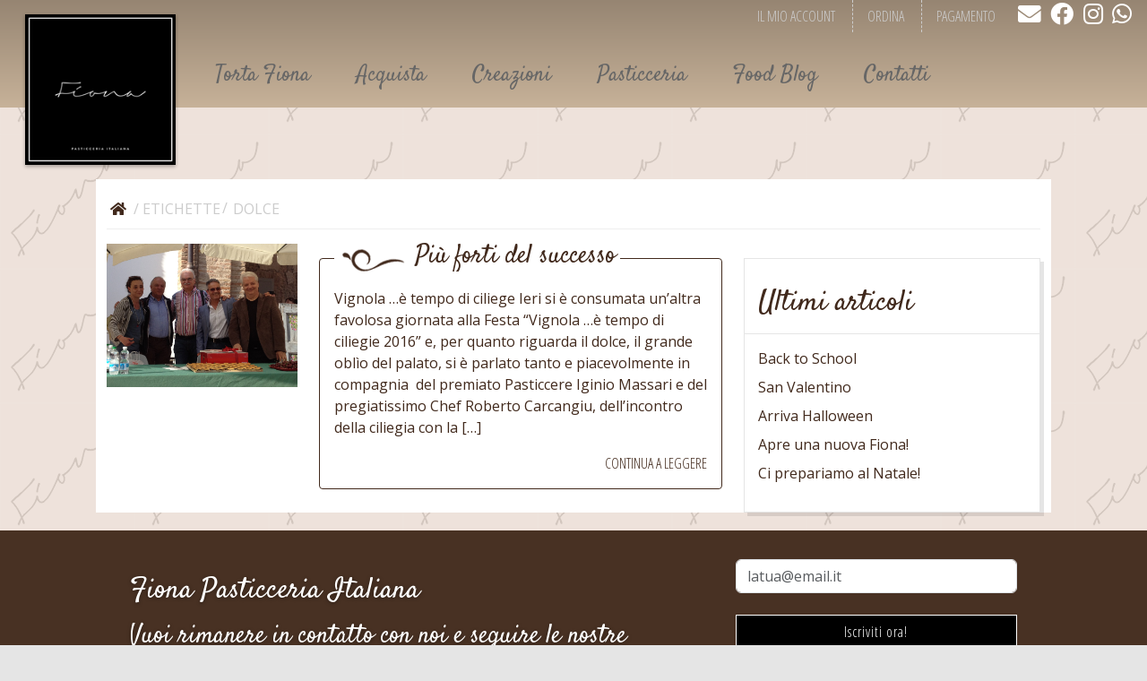

--- FILE ---
content_type: text/html; charset=UTF-8
request_url: https://www.fionapasticceriaitaliana.com/etichette/dolce/
body_size: 12964
content:
<!DOCTYPE html>
<html lang="it-IT" class="no-js">
<head>
	<meta charset="UTF-8">
	<meta name="viewport" content="width=device-width, initial-scale=1, shrink-to-fit=no">
	<meta name="facebook-domain-verification" content="h2e5gsfzv7by292st9xcloffc92ntt" />
	<link rel="profile" href="http://gmpg.org/xfn/11">
	<link rel="pingback" href="https://www.fionapasticceriaitaliana.com/xmlrpc.php">
	<link rel="shortcut icon" type="image/png" href="https://www.fionapasticceriaitaliana.com/wp-content/themes/fiona/img/favicon.ico"/>
	<link rel="preconnect" href="https://fonts.gstatic.com">
	<link href="https://fonts.googleapis.com/css2?family=Open+Sans+Condensed:ital,wght@0,300;1,300&family=Open+Sans:ital,wght@0,300;0,400;0,600;0,700;1,300;1,400&family=Satisfy&display=swap" rel="stylesheet"> 
	
	
	<!-- Global site tag (gtag.js) - Google Analytics -->
	<script async src="https://www.googletagmanager.com/gtag/js?id=UA-42871556-49"></script>
	<script>
		window.dataLayer = window.dataLayer || [];
		function gtag(){dataLayer.push(arguments);}
		gtag('js', new Date());

		gtag('config', 'UA-42871556-49', { 'anonymize_ip': true } );
	</script>
	
	<!-- Facebook Pixel Code -->
	<script>
	  !function(f,b,e,v,n,t,s)
	  {if(f.fbq)return;n=f.fbq=function(){n.callMethod?
	  n.callMethod.apply(n,arguments):n.queue.push(arguments)};
	  if(!f._fbq)f._fbq=n;n.push=n;n.loaded=!0;n.version='2.0';
	  n.queue=[];t=b.createElement(e);t.async=!0;
	  t.src=v;s=b.getElementsByTagName(e)[0];
	  s.parentNode.insertBefore(t,s)}(window, document,'script',
	  'https://connect.facebook.net/en_US/fbevents.js');
	  fbq('init', '791983991658594');
	  fbq('track', 'PageView');
	</script>
	<noscript><img height="1" width="1" style="display:none"
	  src="https://www.facebook.com/tr?id=791983991658594&ev=PageView&noscript=1"
	/></noscript>
	<!-- End Facebook Pixel Code -->
	
	<meta name='robots' content='index, follow, max-image-preview:large, max-snippet:-1, max-video-preview:-1' />
	<style>img:is([sizes="auto" i], [sizes^="auto," i]) { contain-intrinsic-size: 3000px 1500px }</style>
	
	<!-- This site is optimized with the Yoast SEO plugin v24.0 - https://yoast.com/wordpress/plugins/seo/ -->
	<title>dolce Archivi - Fiona Pasticceria Italiana</title>
	<link rel="canonical" href="https://www.fionapasticceriaitaliana.com/etichette/dolce/" />
	<meta property="og:locale" content="it_IT" />
	<meta property="og:type" content="article" />
	<meta property="og:title" content="dolce Archivi - Fiona Pasticceria Italiana" />
	<meta property="og:url" content="https://www.fionapasticceriaitaliana.com/etichette/dolce/" />
	<meta property="og:site_name" content="Fiona Pasticceria Italiana" />
	<meta property="og:image" content="https://www.fionapasticceriaitaliana.com/wp-content/uploads/2015/11/fb-generic-cover.jpg" />
	<meta property="og:image:width" content="1200" />
	<meta property="og:image:height" content="630" />
	<meta property="og:image:type" content="image/jpeg" />
	<meta name="twitter:card" content="summary_large_image" />
	<script type="application/ld+json" class="yoast-schema-graph">{"@context":"https://schema.org","@graph":[{"@type":"CollectionPage","@id":"https://www.fionapasticceriaitaliana.com/etichette/dolce/","url":"https://www.fionapasticceriaitaliana.com/etichette/dolce/","name":"dolce Archivi - Fiona Pasticceria Italiana","isPartOf":{"@id":"https://www.fionapasticceriaitaliana.com/#website"},"primaryImageOfPage":{"@id":"https://www.fionapasticceriaitaliana.com/etichette/dolce/#primaryimage"},"image":{"@id":"https://www.fionapasticceriaitaliana.com/etichette/dolce/#primaryimage"},"thumbnailUrl":"https://www.fionapasticceriaitaliana.com/wp-content/uploads/2016/06/IMG_2748.jpg","breadcrumb":{"@id":"https://www.fionapasticceriaitaliana.com/etichette/dolce/#breadcrumb"},"inLanguage":"it-IT"},{"@type":"ImageObject","inLanguage":"it-IT","@id":"https://www.fionapasticceriaitaliana.com/etichette/dolce/#primaryimage","url":"https://www.fionapasticceriaitaliana.com/wp-content/uploads/2016/06/IMG_2748.jpg","contentUrl":"https://www.fionapasticceriaitaliana.com/wp-content/uploads/2016/06/IMG_2748.jpg","width":3264,"height":2448},{"@type":"BreadcrumbList","@id":"https://www.fionapasticceriaitaliana.com/etichette/dolce/#breadcrumb","itemListElement":[{"@type":"ListItem","position":1,"name":"Home","item":"https://www.fionapasticceriaitaliana.com/"},{"@type":"ListItem","position":2,"name":"dolce"}]},{"@type":"WebSite","@id":"https://www.fionapasticceriaitaliana.com/#website","url":"https://www.fionapasticceriaitaliana.com/","name":"Fiona Pasticceria Italiana","description":"Vignola","publisher":{"@id":"https://www.fionapasticceriaitaliana.com/#organization"},"potentialAction":[{"@type":"SearchAction","target":{"@type":"EntryPoint","urlTemplate":"https://www.fionapasticceriaitaliana.com/?s={search_term_string}"},"query-input":{"@type":"PropertyValueSpecification","valueRequired":true,"valueName":"search_term_string"}}],"inLanguage":"it-IT"},{"@type":"Organization","@id":"https://www.fionapasticceriaitaliana.com/#organization","name":"E poi c'è la Fiona s.n.c.","url":"https://www.fionapasticceriaitaliana.com/","logo":{"@type":"ImageObject","inLanguage":"it-IT","@id":"https://www.fionapasticceriaitaliana.com/#/schema/logo/image/","url":"https://www.fionapasticceriaitaliana.com/wp-content/uploads/2015/07/fiona-logo200x200.jpg","contentUrl":"https://www.fionapasticceriaitaliana.com/wp-content/uploads/2015/07/fiona-logo200x200.jpg","width":200,"height":200,"caption":"E poi c'è la Fiona s.n.c."},"image":{"@id":"https://www.fionapasticceriaitaliana.com/#/schema/logo/image/"},"sameAs":["https://www.facebook.com/fionapasticceriaitaliana?fref=ts","https://instagram.com/fionapasticceriaitaliana/","https://it.pinterest.com/fionatrenti/"]}]}</script>
	<!-- / Yoast SEO plugin. -->


<link rel='dns-prefetch' href='//cdn.jsdelivr.net' />
<link rel='dns-prefetch' href='//fonts.googleapis.com' />
<link rel='dns-prefetch' href='//cdn.linearicons.com' />
<link rel="alternate" type="application/rss+xml" title="Fiona Pasticceria Italiana &raquo; dolce Feed del tag" href="https://www.fionapasticceriaitaliana.com/etichette/dolce/feed/" />
<script type="text/javascript">
/* <![CDATA[ */
window._wpemojiSettings = {"baseUrl":"https:\/\/s.w.org\/images\/core\/emoji\/15.0.3\/72x72\/","ext":".png","svgUrl":"https:\/\/s.w.org\/images\/core\/emoji\/15.0.3\/svg\/","svgExt":".svg","source":{"concatemoji":"https:\/\/www.fionapasticceriaitaliana.com\/wp-includes\/js\/wp-emoji-release.min.js?ver=6.7.4"}};
/*! This file is auto-generated */
!function(i,n){var o,s,e;function c(e){try{var t={supportTests:e,timestamp:(new Date).valueOf()};sessionStorage.setItem(o,JSON.stringify(t))}catch(e){}}function p(e,t,n){e.clearRect(0,0,e.canvas.width,e.canvas.height),e.fillText(t,0,0);var t=new Uint32Array(e.getImageData(0,0,e.canvas.width,e.canvas.height).data),r=(e.clearRect(0,0,e.canvas.width,e.canvas.height),e.fillText(n,0,0),new Uint32Array(e.getImageData(0,0,e.canvas.width,e.canvas.height).data));return t.every(function(e,t){return e===r[t]})}function u(e,t,n){switch(t){case"flag":return n(e,"\ud83c\udff3\ufe0f\u200d\u26a7\ufe0f","\ud83c\udff3\ufe0f\u200b\u26a7\ufe0f")?!1:!n(e,"\ud83c\uddfa\ud83c\uddf3","\ud83c\uddfa\u200b\ud83c\uddf3")&&!n(e,"\ud83c\udff4\udb40\udc67\udb40\udc62\udb40\udc65\udb40\udc6e\udb40\udc67\udb40\udc7f","\ud83c\udff4\u200b\udb40\udc67\u200b\udb40\udc62\u200b\udb40\udc65\u200b\udb40\udc6e\u200b\udb40\udc67\u200b\udb40\udc7f");case"emoji":return!n(e,"\ud83d\udc26\u200d\u2b1b","\ud83d\udc26\u200b\u2b1b")}return!1}function f(e,t,n){var r="undefined"!=typeof WorkerGlobalScope&&self instanceof WorkerGlobalScope?new OffscreenCanvas(300,150):i.createElement("canvas"),a=r.getContext("2d",{willReadFrequently:!0}),o=(a.textBaseline="top",a.font="600 32px Arial",{});return e.forEach(function(e){o[e]=t(a,e,n)}),o}function t(e){var t=i.createElement("script");t.src=e,t.defer=!0,i.head.appendChild(t)}"undefined"!=typeof Promise&&(o="wpEmojiSettingsSupports",s=["flag","emoji"],n.supports={everything:!0,everythingExceptFlag:!0},e=new Promise(function(e){i.addEventListener("DOMContentLoaded",e,{once:!0})}),new Promise(function(t){var n=function(){try{var e=JSON.parse(sessionStorage.getItem(o));if("object"==typeof e&&"number"==typeof e.timestamp&&(new Date).valueOf()<e.timestamp+604800&&"object"==typeof e.supportTests)return e.supportTests}catch(e){}return null}();if(!n){if("undefined"!=typeof Worker&&"undefined"!=typeof OffscreenCanvas&&"undefined"!=typeof URL&&URL.createObjectURL&&"undefined"!=typeof Blob)try{var e="postMessage("+f.toString()+"("+[JSON.stringify(s),u.toString(),p.toString()].join(",")+"));",r=new Blob([e],{type:"text/javascript"}),a=new Worker(URL.createObjectURL(r),{name:"wpTestEmojiSupports"});return void(a.onmessage=function(e){c(n=e.data),a.terminate(),t(n)})}catch(e){}c(n=f(s,u,p))}t(n)}).then(function(e){for(var t in e)n.supports[t]=e[t],n.supports.everything=n.supports.everything&&n.supports[t],"flag"!==t&&(n.supports.everythingExceptFlag=n.supports.everythingExceptFlag&&n.supports[t]);n.supports.everythingExceptFlag=n.supports.everythingExceptFlag&&!n.supports.flag,n.DOMReady=!1,n.readyCallback=function(){n.DOMReady=!0}}).then(function(){return e}).then(function(){var e;n.supports.everything||(n.readyCallback(),(e=n.source||{}).concatemoji?t(e.concatemoji):e.wpemoji&&e.twemoji&&(t(e.twemoji),t(e.wpemoji)))}))}((window,document),window._wpemojiSettings);
/* ]]> */
</script>
<style id='wp-emoji-styles-inline-css' type='text/css'>

	img.wp-smiley, img.emoji {
		display: inline !important;
		border: none !important;
		box-shadow: none !important;
		height: 1em !important;
		width: 1em !important;
		margin: 0 0.07em !important;
		vertical-align: -0.1em !important;
		background: none !important;
		padding: 0 !important;
	}
</style>
<link rel='stylesheet' id='wp-block-library-css' href='https://www.fionapasticceriaitaliana.com/wp-includes/css/dist/block-library/style.min.css?ver=6.7.4' type='text/css' media='all' />
<style id='classic-theme-styles-inline-css' type='text/css'>
/*! This file is auto-generated */
.wp-block-button__link{color:#fff;background-color:#32373c;border-radius:9999px;box-shadow:none;text-decoration:none;padding:calc(.667em + 2px) calc(1.333em + 2px);font-size:1.125em}.wp-block-file__button{background:#32373c;color:#fff;text-decoration:none}
</style>
<style id='global-styles-inline-css' type='text/css'>
:root{--wp--preset--aspect-ratio--square: 1;--wp--preset--aspect-ratio--4-3: 4/3;--wp--preset--aspect-ratio--3-4: 3/4;--wp--preset--aspect-ratio--3-2: 3/2;--wp--preset--aspect-ratio--2-3: 2/3;--wp--preset--aspect-ratio--16-9: 16/9;--wp--preset--aspect-ratio--9-16: 9/16;--wp--preset--color--black: #000000;--wp--preset--color--cyan-bluish-gray: #abb8c3;--wp--preset--color--white: #ffffff;--wp--preset--color--pale-pink: #f78da7;--wp--preset--color--vivid-red: #cf2e2e;--wp--preset--color--luminous-vivid-orange: #ff6900;--wp--preset--color--luminous-vivid-amber: #fcb900;--wp--preset--color--light-green-cyan: #7bdcb5;--wp--preset--color--vivid-green-cyan: #00d084;--wp--preset--color--pale-cyan-blue: #8ed1fc;--wp--preset--color--vivid-cyan-blue: #0693e3;--wp--preset--color--vivid-purple: #9b51e0;--wp--preset--gradient--vivid-cyan-blue-to-vivid-purple: linear-gradient(135deg,rgba(6,147,227,1) 0%,rgb(155,81,224) 100%);--wp--preset--gradient--light-green-cyan-to-vivid-green-cyan: linear-gradient(135deg,rgb(122,220,180) 0%,rgb(0,208,130) 100%);--wp--preset--gradient--luminous-vivid-amber-to-luminous-vivid-orange: linear-gradient(135deg,rgba(252,185,0,1) 0%,rgba(255,105,0,1) 100%);--wp--preset--gradient--luminous-vivid-orange-to-vivid-red: linear-gradient(135deg,rgba(255,105,0,1) 0%,rgb(207,46,46) 100%);--wp--preset--gradient--very-light-gray-to-cyan-bluish-gray: linear-gradient(135deg,rgb(238,238,238) 0%,rgb(169,184,195) 100%);--wp--preset--gradient--cool-to-warm-spectrum: linear-gradient(135deg,rgb(74,234,220) 0%,rgb(151,120,209) 20%,rgb(207,42,186) 40%,rgb(238,44,130) 60%,rgb(251,105,98) 80%,rgb(254,248,76) 100%);--wp--preset--gradient--blush-light-purple: linear-gradient(135deg,rgb(255,206,236) 0%,rgb(152,150,240) 100%);--wp--preset--gradient--blush-bordeaux: linear-gradient(135deg,rgb(254,205,165) 0%,rgb(254,45,45) 50%,rgb(107,0,62) 100%);--wp--preset--gradient--luminous-dusk: linear-gradient(135deg,rgb(255,203,112) 0%,rgb(199,81,192) 50%,rgb(65,88,208) 100%);--wp--preset--gradient--pale-ocean: linear-gradient(135deg,rgb(255,245,203) 0%,rgb(182,227,212) 50%,rgb(51,167,181) 100%);--wp--preset--gradient--electric-grass: linear-gradient(135deg,rgb(202,248,128) 0%,rgb(113,206,126) 100%);--wp--preset--gradient--midnight: linear-gradient(135deg,rgb(2,3,129) 0%,rgb(40,116,252) 100%);--wp--preset--font-size--small: 13px;--wp--preset--font-size--medium: 20px;--wp--preset--font-size--large: 36px;--wp--preset--font-size--x-large: 42px;--wp--preset--font-family--inter: "Inter", sans-serif;--wp--preset--font-family--cardo: Cardo;--wp--preset--spacing--20: 0.44rem;--wp--preset--spacing--30: 0.67rem;--wp--preset--spacing--40: 1rem;--wp--preset--spacing--50: 1.5rem;--wp--preset--spacing--60: 2.25rem;--wp--preset--spacing--70: 3.38rem;--wp--preset--spacing--80: 5.06rem;--wp--preset--shadow--natural: 6px 6px 9px rgba(0, 0, 0, 0.2);--wp--preset--shadow--deep: 12px 12px 50px rgba(0, 0, 0, 0.4);--wp--preset--shadow--sharp: 6px 6px 0px rgba(0, 0, 0, 0.2);--wp--preset--shadow--outlined: 6px 6px 0px -3px rgba(255, 255, 255, 1), 6px 6px rgba(0, 0, 0, 1);--wp--preset--shadow--crisp: 6px 6px 0px rgba(0, 0, 0, 1);}:where(.is-layout-flex){gap: 0.5em;}:where(.is-layout-grid){gap: 0.5em;}body .is-layout-flex{display: flex;}.is-layout-flex{flex-wrap: wrap;align-items: center;}.is-layout-flex > :is(*, div){margin: 0;}body .is-layout-grid{display: grid;}.is-layout-grid > :is(*, div){margin: 0;}:where(.wp-block-columns.is-layout-flex){gap: 2em;}:where(.wp-block-columns.is-layout-grid){gap: 2em;}:where(.wp-block-post-template.is-layout-flex){gap: 1.25em;}:where(.wp-block-post-template.is-layout-grid){gap: 1.25em;}.has-black-color{color: var(--wp--preset--color--black) !important;}.has-cyan-bluish-gray-color{color: var(--wp--preset--color--cyan-bluish-gray) !important;}.has-white-color{color: var(--wp--preset--color--white) !important;}.has-pale-pink-color{color: var(--wp--preset--color--pale-pink) !important;}.has-vivid-red-color{color: var(--wp--preset--color--vivid-red) !important;}.has-luminous-vivid-orange-color{color: var(--wp--preset--color--luminous-vivid-orange) !important;}.has-luminous-vivid-amber-color{color: var(--wp--preset--color--luminous-vivid-amber) !important;}.has-light-green-cyan-color{color: var(--wp--preset--color--light-green-cyan) !important;}.has-vivid-green-cyan-color{color: var(--wp--preset--color--vivid-green-cyan) !important;}.has-pale-cyan-blue-color{color: var(--wp--preset--color--pale-cyan-blue) !important;}.has-vivid-cyan-blue-color{color: var(--wp--preset--color--vivid-cyan-blue) !important;}.has-vivid-purple-color{color: var(--wp--preset--color--vivid-purple) !important;}.has-black-background-color{background-color: var(--wp--preset--color--black) !important;}.has-cyan-bluish-gray-background-color{background-color: var(--wp--preset--color--cyan-bluish-gray) !important;}.has-white-background-color{background-color: var(--wp--preset--color--white) !important;}.has-pale-pink-background-color{background-color: var(--wp--preset--color--pale-pink) !important;}.has-vivid-red-background-color{background-color: var(--wp--preset--color--vivid-red) !important;}.has-luminous-vivid-orange-background-color{background-color: var(--wp--preset--color--luminous-vivid-orange) !important;}.has-luminous-vivid-amber-background-color{background-color: var(--wp--preset--color--luminous-vivid-amber) !important;}.has-light-green-cyan-background-color{background-color: var(--wp--preset--color--light-green-cyan) !important;}.has-vivid-green-cyan-background-color{background-color: var(--wp--preset--color--vivid-green-cyan) !important;}.has-pale-cyan-blue-background-color{background-color: var(--wp--preset--color--pale-cyan-blue) !important;}.has-vivid-cyan-blue-background-color{background-color: var(--wp--preset--color--vivid-cyan-blue) !important;}.has-vivid-purple-background-color{background-color: var(--wp--preset--color--vivid-purple) !important;}.has-black-border-color{border-color: var(--wp--preset--color--black) !important;}.has-cyan-bluish-gray-border-color{border-color: var(--wp--preset--color--cyan-bluish-gray) !important;}.has-white-border-color{border-color: var(--wp--preset--color--white) !important;}.has-pale-pink-border-color{border-color: var(--wp--preset--color--pale-pink) !important;}.has-vivid-red-border-color{border-color: var(--wp--preset--color--vivid-red) !important;}.has-luminous-vivid-orange-border-color{border-color: var(--wp--preset--color--luminous-vivid-orange) !important;}.has-luminous-vivid-amber-border-color{border-color: var(--wp--preset--color--luminous-vivid-amber) !important;}.has-light-green-cyan-border-color{border-color: var(--wp--preset--color--light-green-cyan) !important;}.has-vivid-green-cyan-border-color{border-color: var(--wp--preset--color--vivid-green-cyan) !important;}.has-pale-cyan-blue-border-color{border-color: var(--wp--preset--color--pale-cyan-blue) !important;}.has-vivid-cyan-blue-border-color{border-color: var(--wp--preset--color--vivid-cyan-blue) !important;}.has-vivid-purple-border-color{border-color: var(--wp--preset--color--vivid-purple) !important;}.has-vivid-cyan-blue-to-vivid-purple-gradient-background{background: var(--wp--preset--gradient--vivid-cyan-blue-to-vivid-purple) !important;}.has-light-green-cyan-to-vivid-green-cyan-gradient-background{background: var(--wp--preset--gradient--light-green-cyan-to-vivid-green-cyan) !important;}.has-luminous-vivid-amber-to-luminous-vivid-orange-gradient-background{background: var(--wp--preset--gradient--luminous-vivid-amber-to-luminous-vivid-orange) !important;}.has-luminous-vivid-orange-to-vivid-red-gradient-background{background: var(--wp--preset--gradient--luminous-vivid-orange-to-vivid-red) !important;}.has-very-light-gray-to-cyan-bluish-gray-gradient-background{background: var(--wp--preset--gradient--very-light-gray-to-cyan-bluish-gray) !important;}.has-cool-to-warm-spectrum-gradient-background{background: var(--wp--preset--gradient--cool-to-warm-spectrum) !important;}.has-blush-light-purple-gradient-background{background: var(--wp--preset--gradient--blush-light-purple) !important;}.has-blush-bordeaux-gradient-background{background: var(--wp--preset--gradient--blush-bordeaux) !important;}.has-luminous-dusk-gradient-background{background: var(--wp--preset--gradient--luminous-dusk) !important;}.has-pale-ocean-gradient-background{background: var(--wp--preset--gradient--pale-ocean) !important;}.has-electric-grass-gradient-background{background: var(--wp--preset--gradient--electric-grass) !important;}.has-midnight-gradient-background{background: var(--wp--preset--gradient--midnight) !important;}.has-small-font-size{font-size: var(--wp--preset--font-size--small) !important;}.has-medium-font-size{font-size: var(--wp--preset--font-size--medium) !important;}.has-large-font-size{font-size: var(--wp--preset--font-size--large) !important;}.has-x-large-font-size{font-size: var(--wp--preset--font-size--x-large) !important;}
:where(.wp-block-post-template.is-layout-flex){gap: 1.25em;}:where(.wp-block-post-template.is-layout-grid){gap: 1.25em;}
:where(.wp-block-columns.is-layout-flex){gap: 2em;}:where(.wp-block-columns.is-layout-grid){gap: 2em;}
:root :where(.wp-block-pullquote){font-size: 1.5em;line-height: 1.6;}
</style>
<link rel='stylesheet' id='aitec_instagram-css' href='https://www.fionapasticceriaitaliana.com/wp-content/plugins/aitec-instagram-sync/css/style.css?ver=6.7.4' type='text/css' media='all' />
<link rel='stylesheet' id='aitecp-css-style-css' href='https://www.fionapasticceriaitaliana.com/wp-content/plugins/aitec-privacy-cookie/css/style.css?ver=6.7.4' type='text/css' media='all' />
<link rel='stylesheet' id='contact-form-7-css' href='https://www.fionapasticceriaitaliana.com/wp-content/plugins/contact-form-7/includes/css/styles.css?ver=6.0.1' type='text/css' media='all' />
<link rel='stylesheet' id='woocommerce-layout-css' href='https://www.fionapasticceriaitaliana.com/wp-content/plugins/woocommerce/assets/css/woocommerce-layout.css?ver=9.4.3' type='text/css' media='all' />
<link rel='stylesheet' id='woocommerce-smallscreen-css' href='https://www.fionapasticceriaitaliana.com/wp-content/plugins/woocommerce/assets/css/woocommerce-smallscreen.css?ver=9.4.3' type='text/css' media='only screen and (max-width: 768px)' />
<link rel='stylesheet' id='woocommerce-general-css' href='https://www.fionapasticceriaitaliana.com/wp-content/plugins/woocommerce/assets/css/woocommerce.css?ver=9.4.3' type='text/css' media='all' />
<style id='woocommerce-inline-inline-css' type='text/css'>
.woocommerce form .form-row .required { visibility: visible; }
</style>
<link rel='stylesheet' id='bootstrap-css' href='https://cdn.jsdelivr.net/npm/bootstrap@5.3.1/dist/css/bootstrap.min.css?ver=5.3.1' type='text/css' media='all' />
<link rel='stylesheet' id='fonts-css' href='https://fonts.googleapis.com/css?family=Open+Sans+Condensed:300|Open+Sans:400,400i,700|Satisfy' type='text/css' media='screen' />
<link rel='stylesheet' id='animate-css' href='https://www.fionapasticceriaitaliana.com/wp-content/themes/fiona/css/animate.min.css?ver=3.7.2' type='text/css' media='screen' />
<link rel='stylesheet' id='extra-animate-css' href='https://www.fionapasticceriaitaliana.com/wp-content/themes/fiona/css/extra-animate.css?ver=1.0.0' type='text/css' media='screen' />
<link rel='stylesheet' id='linear-icons-css' href='https://cdn.linearicons.com/free/1.0.0/icon-font.min.css?ver=1.0.0' type='text/css' media='screen' />
<link rel='stylesheet' id='linearicons-css' href='https://www.fionapasticceriaitaliana.com/wp-content/themes/fiona/fonts/linearicons/css/linearicons.css?ver=1.0.0' type='text/css' media='screen' />
<link rel='stylesheet' id='fontawesome-css' href='https://www.fionapasticceriaitaliana.com/wp-content/themes/fiona/fonts/fontawesome/css/all.min.css?ver=5.12.1' type='text/css' media='screen' />
<link rel='stylesheet' id='fiona-css' href='https://www.fionapasticceriaitaliana.com/wp-content/themes/fiona/style.css?ver=1.0.28' type='text/css' media='screen' />
<link rel='stylesheet' id='fiona-1699-css' href='https://www.fionapasticceriaitaliana.com/wp-content/themes/fiona/css/style-1699.css?ver=1.0.1' type='text/css' media='screen and (max-width:1699px)' />
<link rel='stylesheet' id='fiona-1399-css' href='https://www.fionapasticceriaitaliana.com/wp-content/themes/fiona/css/style-1399.css?ver=1.0.3' type='text/css' media='screen and (max-width:1399px)' />
<link rel='stylesheet' id='fiona-1199-css' href='https://www.fionapasticceriaitaliana.com/wp-content/themes/fiona/css/style-1199.css?ver=1.0.3' type='text/css' media='screen and (max-width:1199px)' />
<link rel='stylesheet' id='fiona-991-css' href='https://www.fionapasticceriaitaliana.com/wp-content/themes/fiona/css/style-991.css?ver=1.0.0' type='text/css' media='screen and (max-width:991px)' />
<link rel='stylesheet' id='fiona-767-css' href='https://www.fionapasticceriaitaliana.com/wp-content/themes/fiona/css/style-767.css?ver=1.0.0' type='text/css' media='screen and (max-width:767px)' />
<link rel='stylesheet' id='fiona-575-css' href='https://www.fionapasticceriaitaliana.com/wp-content/themes/fiona/css/style-575.css?ver=1.0.3' type='text/css' media='screen and (max-width:575px)' />
<link rel='stylesheet' id='fiona-450-css' href='https://www.fionapasticceriaitaliana.com/wp-content/themes/fiona/css/style-450.css?ver=1.0.2' type='text/css' media='screen and (max-width:450px)' />
<link rel='stylesheet' id='fiona-320-css' href='https://www.fionapasticceriaitaliana.com/wp-content/themes/fiona/css/style-320.css?ver=1.0.0' type='text/css' media='screen and (max-width:320px)' />
<script type="text/javascript" src="https://www.fionapasticceriaitaliana.com/wp-includes/js/jquery/jquery.min.js?ver=3.7.1" id="jquery-core-js"></script>
<script type="text/javascript" src="https://www.fionapasticceriaitaliana.com/wp-includes/js/jquery/jquery-migrate.min.js?ver=3.4.1" id="jquery-migrate-js"></script>
<script type="text/javascript" src="//www.fionapasticceriaitaliana.com/wp-content/plugins/revslider/sr6/assets/js/rbtools.min.js?ver=6.7.23" async id="tp-tools-js"></script>
<script type="text/javascript" src="//www.fionapasticceriaitaliana.com/wp-content/plugins/revslider/sr6/assets/js/rs6.min.js?ver=6.7.23" async id="revmin-js"></script>
<script type="text/javascript" src="https://www.fionapasticceriaitaliana.com/wp-content/plugins/woocommerce/assets/js/jquery-blockui/jquery.blockUI.min.js?ver=2.7.0-wc.9.4.3" id="jquery-blockui-js" data-wp-strategy="defer"></script>
<script type="text/javascript" id="wc-add-to-cart-js-extra">
/* <![CDATA[ */
var wc_add_to_cart_params = {"ajax_url":"\/wp-admin\/admin-ajax.php","wc_ajax_url":"\/?wc-ajax=%%endpoint%%","i18n_view_cart":"Visualizza carrello","cart_url":"https:\/\/www.fionapasticceriaitaliana.com\/carrello\/","is_cart":"","cart_redirect_after_add":"no"};
/* ]]> */
</script>
<script type="text/javascript" src="https://www.fionapasticceriaitaliana.com/wp-content/plugins/woocommerce/assets/js/frontend/add-to-cart.min.js?ver=9.4.3" id="wc-add-to-cart-js" data-wp-strategy="defer"></script>
<script type="text/javascript" src="https://www.fionapasticceriaitaliana.com/wp-content/plugins/woocommerce/assets/js/js-cookie/js.cookie.min.js?ver=2.1.4-wc.9.4.3" id="js-cookie-js" defer="defer" data-wp-strategy="defer"></script>
<script type="text/javascript" id="woocommerce-js-extra">
/* <![CDATA[ */
var woocommerce_params = {"ajax_url":"\/wp-admin\/admin-ajax.php","wc_ajax_url":"\/?wc-ajax=%%endpoint%%"};
/* ]]> */
</script>
<script type="text/javascript" src="https://www.fionapasticceriaitaliana.com/wp-content/plugins/woocommerce/assets/js/frontend/woocommerce.min.js?ver=9.4.3" id="woocommerce-js" defer="defer" data-wp-strategy="defer"></script>
<script type="text/javascript" src="https://www.fionapasticceriaitaliana.com/wp-content/plugins/js_composer/assets/js/vendors/woocommerce-add-to-cart.js?ver=8.0.1" id="vc_woocommerce-add-to-cart-js-js"></script>
<script></script><link rel="https://api.w.org/" href="https://www.fionapasticceriaitaliana.com/wp-json/" /><link rel="alternate" title="JSON" type="application/json" href="https://www.fionapasticceriaitaliana.com/wp-json/wp/v2/tags/39" /><link rel="EditURI" type="application/rsd+xml" title="RSD" href="https://www.fionapasticceriaitaliana.com/xmlrpc.php?rsd" />
	<noscript><style>.woocommerce-product-gallery{ opacity: 1 !important; }</style></noscript>
				<script  type="text/javascript">
				!function(f,b,e,v,n,t,s){if(f.fbq)return;n=f.fbq=function(){n.callMethod?
					n.callMethod.apply(n,arguments):n.queue.push(arguments)};if(!f._fbq)f._fbq=n;
					n.push=n;n.loaded=!0;n.version='2.0';n.queue=[];t=b.createElement(e);t.async=!0;
					t.src=v;s=b.getElementsByTagName(e)[0];s.parentNode.insertBefore(t,s)}(window,
					document,'script','https://connect.facebook.net/en_US/fbevents.js');
			</script>
			<!-- WooCommerce Facebook Integration Begin -->
			<script  type="text/javascript">

				fbq('init', '389296635646279', {}, {
    "agent": "woocommerce-9.4.3-3.3.1"
});

				fbq( 'track', 'PageView', {
    "source": "woocommerce",
    "version": "9.4.3",
    "pluginVersion": "3.3.1"
} );

				document.addEventListener( 'DOMContentLoaded', function() {
					// Insert placeholder for events injected when a product is added to the cart through AJAX.
					document.body.insertAdjacentHTML( 'beforeend', '<div class=\"wc-facebook-pixel-event-placeholder\"></div>' );
				}, false );

			</script>
			<!-- WooCommerce Facebook Integration End -->
			<meta name="generator" content="Powered by WPBakery Page Builder - drag and drop page builder for WordPress."/>
<meta name="generator" content="Powered by Slider Revolution 6.7.23 - responsive, Mobile-Friendly Slider Plugin for WordPress with comfortable drag and drop interface." />
<style class='wp-fonts-local' type='text/css'>
@font-face{font-family:Inter;font-style:normal;font-weight:300 900;font-display:fallback;src:url('https://www.fionapasticceriaitaliana.com/wp-content/plugins/woocommerce/assets/fonts/Inter-VariableFont_slnt,wght.woff2') format('woff2');font-stretch:normal;}
@font-face{font-family:Cardo;font-style:normal;font-weight:400;font-display:fallback;src:url('https://www.fionapasticceriaitaliana.com/wp-content/plugins/woocommerce/assets/fonts/cardo_normal_400.woff2') format('woff2');}
</style>
<script>function setREVStartSize(e){
			//window.requestAnimationFrame(function() {
				window.RSIW = window.RSIW===undefined ? window.innerWidth : window.RSIW;
				window.RSIH = window.RSIH===undefined ? window.innerHeight : window.RSIH;
				try {
					var pw = document.getElementById(e.c).parentNode.offsetWidth,
						newh;
					pw = pw===0 || isNaN(pw) || (e.l=="fullwidth" || e.layout=="fullwidth") ? window.RSIW : pw;
					e.tabw = e.tabw===undefined ? 0 : parseInt(e.tabw);
					e.thumbw = e.thumbw===undefined ? 0 : parseInt(e.thumbw);
					e.tabh = e.tabh===undefined ? 0 : parseInt(e.tabh);
					e.thumbh = e.thumbh===undefined ? 0 : parseInt(e.thumbh);
					e.tabhide = e.tabhide===undefined ? 0 : parseInt(e.tabhide);
					e.thumbhide = e.thumbhide===undefined ? 0 : parseInt(e.thumbhide);
					e.mh = e.mh===undefined || e.mh=="" || e.mh==="auto" ? 0 : parseInt(e.mh,0);
					if(e.layout==="fullscreen" || e.l==="fullscreen")
						newh = Math.max(e.mh,window.RSIH);
					else{
						e.gw = Array.isArray(e.gw) ? e.gw : [e.gw];
						for (var i in e.rl) if (e.gw[i]===undefined || e.gw[i]===0) e.gw[i] = e.gw[i-1];
						e.gh = e.el===undefined || e.el==="" || (Array.isArray(e.el) && e.el.length==0)? e.gh : e.el;
						e.gh = Array.isArray(e.gh) ? e.gh : [e.gh];
						for (var i in e.rl) if (e.gh[i]===undefined || e.gh[i]===0) e.gh[i] = e.gh[i-1];
											
						var nl = new Array(e.rl.length),
							ix = 0,
							sl;
						e.tabw = e.tabhide>=pw ? 0 : e.tabw;
						e.thumbw = e.thumbhide>=pw ? 0 : e.thumbw;
						e.tabh = e.tabhide>=pw ? 0 : e.tabh;
						e.thumbh = e.thumbhide>=pw ? 0 : e.thumbh;
						for (var i in e.rl) nl[i] = e.rl[i]<window.RSIW ? 0 : e.rl[i];
						sl = nl[0];
						for (var i in nl) if (sl>nl[i] && nl[i]>0) { sl = nl[i]; ix=i;}
						var m = pw>(e.gw[ix]+e.tabw+e.thumbw) ? 1 : (pw-(e.tabw+e.thumbw)) / (e.gw[ix]);
						newh =  (e.gh[ix] * m) + (e.tabh + e.thumbh);
					}
					var el = document.getElementById(e.c);
					if (el!==null && el) el.style.height = newh+"px";
					el = document.getElementById(e.c+"_wrapper");
					if (el!==null && el) {
						el.style.height = newh+"px";
						el.style.display = "block";
					}
				} catch(e){
					console.log("Failure at Presize of Slider:" + e)
				}
			//});
		  };</script>
<noscript><style> .wpb_animate_when_almost_visible { opacity: 1; }</style></noscript>	
		<script>
		<!--#include virtual="https://www.fionapasticceriaitaliana.com/wp-content/themes/fiona/js/cssrelpreload.js" -->
	</script>
		
</head>

<body class="archive tag tag-dolce tag-39 theme-fiona woocommerce-no-js wpb-js-composer js-comp-ver-8.0.1 vc_responsive">
	<div class="page-wrapper">
		<header id="main-header">
			<div class="container-fluid">
				<div class="row">
					<div class="col-12">
						
						<div id="top-menu-wrapper">
							<ul id="top-menu" class="menu top-menu"><li id="menu-item-519" class="menu-item menu-item-type-post_type menu-item-object-page menu-item-519"><a href="https://www.fionapasticceriaitaliana.com/mio-account/"><span class="topMenuElement">Il mio account</span></a></li>
<li id="menu-item-399" class="menu-item menu-item-type-post_type menu-item-object-page menu-item-399"><a href="https://www.fionapasticceriaitaliana.com/carrello/"><span class="topMenuElement">Ordina</span></a></li>
<li id="menu-item-400" class="menu-item menu-item-type-post_type menu-item-object-page menu-item-400"><a href="https://www.fionapasticceriaitaliana.com/checkout/"><span class="topMenuElement">Pagamento</span></a></li>
</ul>															<ul class="social-list">
									<li><a href="mailto:info@fionapasticceriaitaliana.com"><i class="fas fa-envelope"></i></a></li><li><a href="https://www.facebook.com/fionapasticceriaitaliana?fref=ts"><i class="fab fa-facebook"></i></a></li><li><a href="https://instagram.com/fionapasticceriaitaliana/"><i class="fab fa-instagram"></i></a></li><li><a href="https://wa.me/393485194422"><i class="fab fa-whatsapp"></i></a></li>								</ul>
													</div>
						
						<div id="main-menu-wrapper">
							
							<a id="logo-wrapper" href="https://www.fionapasticceriaitaliana.com/" title="Fiona Pasticceria Italiana">
								<img class="logo" src="https://www.fionapasticceriaitaliana.com/wp-content/themes/fiona/img/fiona-pasticceria-italiana-logo.jpg" alt="Fiona Pasticceria Italiana" />
								<img class="logo-mobile" src="https://www.fionapasticceriaitaliana.com/wp-content/themes/fiona/img/fiona-pasticceria-italiana-logo-mobile.png" alt="Fiona Pasticceria Italiana" />
							</a>
							
							
							<div id="mobile-menu-toggle">
								<span></span>
								<span></span>
								<span></span>
							</div>
							
							<ul id="main-menu" class="menu main-menu"><li id="menu-item-7852" class="menu-item menu-item-type-post_type menu-item-object-product menu-item-7852"><a href="https://www.fionapasticceriaitaliana.com/prodotto/torta-fiona/"><span class="mainMenuElement">Torta Fiona</span></a></li>
<li id="menu-item-7851" class="menu-item menu-item-type-post_type menu-item-object-page menu-item-7851"><a href="https://www.fionapasticceriaitaliana.com/negozio/"><span class="mainMenuElement">Acquista</span></a></li>
<li id="menu-item-7849" class="menu-item menu-item-type-post_type menu-item-object-page menu-item-7849"><a href="https://www.fionapasticceriaitaliana.com/creazioni/"><span class="mainMenuElement">Creazioni</span></a></li>
<li id="menu-item-7850" class="menu-item menu-item-type-post_type menu-item-object-page menu-item-7850"><a href="https://www.fionapasticceriaitaliana.com/pasticceria/"><span class="mainMenuElement">Pasticceria</span></a></li>
<li id="menu-item-7894" class="menu-item menu-item-type-taxonomy menu-item-object-category menu-item-7894"><a href="https://www.fionapasticceriaitaliana.com/categorie/food-blog/"><span class="mainMenuElement">Food Blog</span></a></li>
<li id="menu-item-7848" class="menu-item menu-item-type-post_type menu-item-object-page menu-item-7848"><a href="https://www.fionapasticceriaitaliana.com/contatti/"><span class="mainMenuElement">Contatti</span></a></li>
</ul>							
						</div>
						<ul id="mobile-menu" class="menu mobile-menu"><li id="menu-item-395" class="menu-item menu-item-type-post_type menu-item-object-product menu-item-395"><a href="https://www.fionapasticceriaitaliana.com/prodotto/torta-fiona/"><span class="mobileMenuElement">Torta Fiona</span></a></li>
<li id="menu-item-394" class="menu-item menu-item-type-post_type menu-item-object-page menu-item-394"><a href="https://www.fionapasticceriaitaliana.com/creazioni/"><span class="mobileMenuElement">Creazioni</span></a></li>
<li id="menu-item-393" class="menu-item menu-item-type-post_type menu-item-object-page menu-item-393"><a href="https://www.fionapasticceriaitaliana.com/pasticceria/"><span class="mobileMenuElement">Pasticceria</span></a></li>
<li id="menu-item-392" class="menu-item menu-item-type-post_type menu-item-object-page menu-item-392"><a href="https://www.fionapasticceriaitaliana.com/contatti/"><span class="mobileMenuElement">Contatti</span></a></li>
<li id="menu-item-557" class="menu-item menu-item-type-post_type menu-item-object-page menu-item-557"><a href="https://www.fionapasticceriaitaliana.com/mio-account/"><span class="mobileMenuElement">Il mio account</span></a></li>
<li id="menu-item-559" class="menu-item menu-item-type-post_type menu-item-object-page menu-item-559"><a href="https://www.fionapasticceriaitaliana.com/carrello/"><span class="mobileMenuElement">Ordina</span></a></li>
<li id="menu-item-558" class="menu-item menu-item-type-post_type menu-item-object-page menu-item-558"><a href="https://www.fionapasticceriaitaliana.com/checkout/"><span class="mobileMenuElement">Checkout</span></a></li>
</ul>					</div>
				</div>
			</div>
		</header>
		<div id="content">
	<div id="bg" style="background-image:url('https://www.fionapasticceriaitaliana.com/wp-content/themes/fiona/img/generic-bg.png');" class="repeat">
		<div id="bgCover">
			<div id="primary">
					<div id="bcrumbs-wrapper">
		<div class="container-fluid">
			<div class="row">
				<div class="boxed col-lg-10 offset-lg-1">
					<div id="breadcrumbs" class="breadcrumbs py-3"><div><a title="Home" href="https://www.fionapasticceriaitaliana.com"><span class="fas fa-home"></span></a> / <ol itemscope itemtype="http://schema.org/BreadcrumbList"><li itemprop="itemListElement" itemscope itemtype="http://schema.org/ListItem"><span itemprop="name">etichette</span><meta itemprop="position" content="1" /></li>
<li itemprop="itemListElement" itemscope itemtype="http://schema.org/ListItem"><span itemprop="name">dolce</span><meta itemprop="position" content="2" /></li></ol></div></div>				</div>
			</div>
		</div>
	</div>
	
				<div class="main-content">
					<div class="container-fluid">
						<div class="row">
							<div class="boxed col-lg-10 offset-lg-1">
								
								<div class="row">
									<div class="col-md-8">
										<section class="row">
										
<div id="post-445" class="col-md-12 post-445 post type-post status-publish format-gallery has-post-thumbnail hentry category-food-blog tag-ciliegia tag-dolce tag-tradizione tag-vignola post_format-post-format-gallery">
	<div class="row">
			<div class="col-md-4">
			<a title="Più forti del successo" href="https://www.fionapasticceriaitaliana.com/food-blog/piu-forti-del-successo/" class="creation autosquare" style="background-image:url('https://www.fionapasticceriaitaliana.com/wp-content/uploads/2016/06/IMG_2748.jpg');">
				<img alt="Più forti del successo" src="https://www.fionapasticceriaitaliana.com/wp-content/uploads/2016/06/IMG_2748.jpg">
			</a>		
		</div>
		<div class="col-md-8">
				<a class="post-content-wrapper" href="https://www.fionapasticceriaitaliana.com/food-blog/piu-forti-del-successo/" title="Più forti del successo">
				<h3 class="post-title">Più forti del successo</h3>				<div class="post-excerpt"><p>Vignola &#8230;è tempo di ciliege Ieri si è consumata un&#8217;altra favolosa giornata alla Festa &#8220;Vignola &#8230;è tempo di ciliegie 2016&#8221; e, per quanto riguarda il dolce, il grande oblìo del palato, si è parlato tanto e piacevolmente in compagnia  del premiato Pasticcere Iginio Massari e del pregiatissimo Chef Roberto Carcangiu, dell&#8217;incontro della ciliegia con la [&hellip;]</p>
</div>
				<span class="post-read">Continua a leggere</span>
			</a>
		</div>
	</div>
</div>
										</section>
									</div>
									<div class="col-md-4 sidebar">
										
		<div id="recent-posts-3" class="widget sidebar-widget widget_recent_entries">
		<h2>Ultimi articoli</h2>
		<ul>
											<li>
					<a href="https://www.fionapasticceriaitaliana.com/food-blog/back-to-school/">Back to School</a>
									</li>
											<li>
					<a href="https://www.fionapasticceriaitaliana.com/food-blog/san-valentino/">San Valentino</a>
									</li>
											<li>
					<a href="https://www.fionapasticceriaitaliana.com/food-blog/arriva-halloween/">Arriva Halloween</a>
									</li>
											<li>
					<a href="https://www.fionapasticceriaitaliana.com/food-blog/apre-nuova-fiona/">Apre una nuova Fiona!</a>
									</li>
											<li>
					<a href="https://www.fionapasticceriaitaliana.com/food-blog/ci-prepariamo-al-natale/">Ci prepariamo al Natale!</a>
									</li>
					</ul>

		</div>									</div>
								</div>
								
							</div>
						</div>
					</div>
				</div>
			</div>
		</div>
	</div>


		</div>
		<footer>
			<div id="pre-footer">
				<div class="container-fluid">
					<div class="row">
						<div class="col-lg-10 offset-lg-1">
							<div class="row">
								<div class="col-md-8">
									<h2>Fiona Pasticceria Italiana</h2>
									<h3>Vuoi rimanere in contatto con noi e seguire le nostre iniziative? Iscriviti alla nostra newsletter!</h3>
								</div>
								<div class="col-md-4">
									
<div class="wpcf7 no-js" id="wpcf7-f4-o1" lang="it-IT" dir="ltr" data-wpcf7-id="4">
<div class="screen-reader-response"><p role="status" aria-live="polite" aria-atomic="true"></p> <ul></ul></div>
<form action="/etichette/dolce/#wpcf7-f4-o1" method="post" class="wpcf7-form init" aria-label="Modulo di contatto" novalidate="novalidate" data-status="init">
<div style="display: none;">
<input type="hidden" name="_wpcf7" value="4" />
<input type="hidden" name="_wpcf7_version" value="6.0.1" />
<input type="hidden" name="_wpcf7_locale" value="it_IT" />
<input type="hidden" name="_wpcf7_unit_tag" value="wpcf7-f4-o1" />
<input type="hidden" name="_wpcf7_container_post" value="0" />
<input type="hidden" name="_wpcf7_posted_data_hash" value="" />
<input type="hidden" name="_wpcf7dtx_version" value="5.0.2" />
<input type="hidden" name="_wpcf7_recaptcha_response" value="" />
</div>
<p><span class="wpcf7-form-control-wrap" data-name="email"><input size="40" maxlength="400" class="wpcf7-form-control wpcf7-email wpcf7-validates-as-required wpcf7-text wpcf7-validates-as-email form-control" aria-required="true" aria-invalid="false" placeholder="latua@email.it" value="" type="email" name="email" /></span><br />
<input class="wpcf7-form-control wpcf7-submit has-spinner btn bnt-lg d-block w-100 btn-default inverted" type="submit" value="Iscriviti ora!" />
</p><div class="wpcf7-response-output" aria-hidden="true"></div>
</form>
</div>
								</div>
							</div>
						</div>
					</div>
				</div>
			</div>
			<div id="main-footer">
				<div class="container-fluid">
					<div class="row">
						<div class="col-lg-10 offset-lg-1">
							<div class="row">
								<div class="col-md-3">
									<div itemscope itemtype="http://schema.org/Organization" class="company-info">
										<img id="footer-logo" alt="Fiona Pasticceria Italiana" src="https://www.fionapasticceriaitaliana.com/wp-content/themes/fiona/img/fiona-brown-logo.png">
										<h3 itemprop="name" style="font-family:'Open sans condensed', sans-serif; font-weight:bold; color:#222">E poi c'è la Fiona s.n.c.</h3>
										<p itemprop="address" itemscope itemtype="http://schema.org/PostalAddress">
											<span itemprop="streetAddress">via Trento Trieste, 86</span> <span itemprop="postalCode">41058</span> - <span itemprop="addressLocality">Vignola</span> (MO)
										<p>
										</p>
											tel.059.762834<br />
											P.IVA:03571210362<br />
											<a href="mailto:info@fionapasticceriaitaliana.com" itemprop="email">info@fionapasticceriaitaliana.com</a><br />
											<br />
											<a href="/privacy-policy">Privacy Policy</a>
										</p>
									</div>
								</div>
								<div class="col-md-3">
									<div id="nav_menu-6" class="widget sidebar-widget widget_nav_menu"><h2>Shopping Goloso</h2><div class="menu-menu-shopping-container"><ul id="menu-menu-shopping" class="menu"><li id="menu-item-109" class="menu-item menu-item-type-post_type menu-item-object-product menu-item-109"><a href="https://www.fionapasticceriaitaliana.com/prodotto/torta-fiona/">Compra una <i class="fa fa-birthday-cake" style="font-size: 21px; color: rgb(72, 49, 35);"></i> Fiona</a></li>
<li id="menu-item-85" class="menu-item menu-item-type-post_type menu-item-object-page menu-item-85"><a href="https://www.fionapasticceriaitaliana.com/carrello/"><i class="fa fa-shopping-cart " style="font-size: 21px; color: rgb(72, 49, 35);"></i> Carrello Acquisti</a></li>
<li id="menu-item-84" class="menu-item menu-item-type-post_type menu-item-object-page menu-item-84"><a href="https://www.fionapasticceriaitaliana.com/checkout/">Paga <i class="fa fa-money " style="font-size: 21px; color: rgb(72, 49, 35);"></i> alla Cassa</a></li>
<li id="menu-item-83" class="menu-item menu-item-type-post_type menu-item-object-page menu-item-83"><a href="https://www.fionapasticceriaitaliana.com/mio-account/">Il tuo account <i class="fa fa-user" style="font-size: 21px; color: rgb(72, 49, 35);"></i></a></li>
</ul></div></div>								</div>
								<div class="col-md-3">
									<div id="nav_menu-7" class="widget sidebar-widget widget_nav_menu"><h2>Termini e Condizioni</h2><div class="menu-termini-e-condizioni-container"><ul id="menu-termini-e-condizioni" class="menu"><li id="menu-item-110" class="menu-item menu-item-type-custom menu-item-object-custom menu-item-110"><a href="/termini-e-condizioni/#come-acquistare"><i class="fa fa-info-circle" style="font-size: 21px; color: rgb(72, 49, 35);"></i> Come Acquistare</a></li>
<li id="menu-item-112" class="menu-item menu-item-type-custom menu-item-object-custom menu-item-112"><a href="/termini-e-condizioni/#metodi-di-pagamento"><i class="fa fa-credit-card " style="font-size: 21px; color: rgb(72, 49, 35);"></i> Metodi di Pagamento</a></li>
<li id="menu-item-111" class="menu-item menu-item-type-custom menu-item-object-custom menu-item-111"><a href="/termini-e-condizioni/#spedizioni"><i class="fa fa-truck" style="font-size: 21px; color: rgb(72, 49, 35);"></i> Spedizioni</a></li>
<li id="menu-item-113" class="menu-item menu-item-type-custom menu-item-object-custom menu-item-113"><a href="/termini-e-condizioni/#condizioni-di-utilizzo"><i class="fa fa-gavel " style="font-size: 21px; color: rgb(72, 49, 35);"></i> Condizioni di utilizzo</a></li>
</ul></div></div>								</div>
								<div class="col-md-3">
									<div id="nav_menu-8" class="widget sidebar-widget widget_nav_menu"><h2>Le mie Creazioni</h2><div class="menu-menu-creazioni-container"><ul id="menu-menu-creazioni" class="menu"><li id="menu-item-170" class="menu-item menu-item-type-taxonomy menu-item-object-creation_type menu-item-170"><a href="https://www.fionapasticceriaitaliana.com/creazioni/piccola-pasticceria/">Piccola Pasticceria e&#8230;</a></li>
<li id="menu-item-172" class="menu-item menu-item-type-taxonomy menu-item-object-creation_type menu-item-172"><a href="https://www.fionapasticceriaitaliana.com/creazioni/torte/">Torte</a></li>
<li id="menu-item-171" class="menu-item menu-item-type-taxonomy menu-item-object-creation_type menu-item-171"><a href="https://www.fionapasticceriaitaliana.com/creazioni/proposte-salate/">Proposte Salate</a></li>
</ul></div></div>								</div>
							</div>
						</div>
					</div>
				</div>
			</div>
		</footer>
	</div>
	
		<script>
			window.RS_MODULES = window.RS_MODULES || {};
			window.RS_MODULES.modules = window.RS_MODULES.modules || {};
			window.RS_MODULES.waiting = window.RS_MODULES.waiting || [];
			window.RS_MODULES.defered = false;
			window.RS_MODULES.moduleWaiting = window.RS_MODULES.moduleWaiting || {};
			window.RS_MODULES.type = 'compiled';
		</script>
					<!-- Facebook Pixel Code -->
			<noscript>
				<img
					height="1"
					width="1"
					style="display:none"
					alt="fbpx"
					src="https://www.facebook.com/tr?id=389296635646279&ev=PageView&noscript=1"
				/>
			</noscript>
			<!-- End Facebook Pixel Code -->
				<script type='text/javascript'>
		(function () {
			var c = document.body.className;
			c = c.replace(/woocommerce-no-js/, 'woocommerce-js');
			document.body.className = c;
		})();
	</script>
	<link rel='stylesheet' id='wc-blocks-style-css' href='https://www.fionapasticceriaitaliana.com/wp-content/plugins/woocommerce/assets/client/blocks/wc-blocks.css?ver=wc-9.4.3' type='text/css' media='all' />
<link rel='stylesheet' id='rs-plugin-settings-css' href='//www.fionapasticceriaitaliana.com/wp-content/plugins/revslider/sr6/assets/css/rs6.css?ver=6.7.23' type='text/css' media='all' />
<style id='rs-plugin-settings-inline-css' type='text/css'>
.tp-caption a{color:#ff7302;text-shadow:none;-webkit-transition:all 0.2s ease-out;-moz-transition:all 0.2s ease-out;-o-transition:all 0.2s ease-out;-ms-transition:all 0.2s ease-out}.tp-caption a:hover{color:#ffa902}
</style>
<script type="text/javascript" src="https://www.fionapasticceriaitaliana.com/wp-content/plugins/aitec-instagram-sync/js/script.js?ver=1.0.0" id="aitec_instagram_script-js"></script>
<script type="text/javascript" src="https://www.fionapasticceriaitaliana.com/wp-includes/js/dist/hooks.min.js?ver=4d63a3d491d11ffd8ac6" id="wp-hooks-js"></script>
<script type="text/javascript" src="https://www.fionapasticceriaitaliana.com/wp-includes/js/dist/i18n.min.js?ver=5e580eb46a90c2b997e6" id="wp-i18n-js"></script>
<script type="text/javascript" id="wp-i18n-js-after">
/* <![CDATA[ */
wp.i18n.setLocaleData( { 'text direction\u0004ltr': [ 'ltr' ] } );
/* ]]> */
</script>
<script type="text/javascript" src="https://www.fionapasticceriaitaliana.com/wp-content/plugins/contact-form-7/includes/swv/js/index.js?ver=6.0.1" id="swv-js"></script>
<script type="text/javascript" id="contact-form-7-js-translations">
/* <![CDATA[ */
( function( domain, translations ) {
	var localeData = translations.locale_data[ domain ] || translations.locale_data.messages;
	localeData[""].domain = domain;
	wp.i18n.setLocaleData( localeData, domain );
} )( "contact-form-7", {"translation-revision-date":"2024-11-03 08:32:11+0000","generator":"GlotPress\/4.0.1","domain":"messages","locale_data":{"messages":{"":{"domain":"messages","plural-forms":"nplurals=2; plural=n != 1;","lang":"it"},"This contact form is placed in the wrong place.":["Questo modulo di contatto \u00e8 posizionato nel posto sbagliato."],"Error:":["Errore:"]}},"comment":{"reference":"includes\/js\/index.js"}} );
/* ]]> */
</script>
<script type="text/javascript" id="contact-form-7-js-before">
/* <![CDATA[ */
var wpcf7 = {
    "api": {
        "root": "https:\/\/www.fionapasticceriaitaliana.com\/wp-json\/",
        "namespace": "contact-form-7\/v1"
    }
};
/* ]]> */
</script>
<script type="text/javascript" src="https://www.fionapasticceriaitaliana.com/wp-content/plugins/contact-form-7/includes/js/index.js?ver=6.0.1" id="contact-form-7-js"></script>
<script type="text/javascript" src="https://cdn.jsdelivr.net/npm/bootstrap@5.3.1/dist/js/bootstrap.bundle.min.js?ver=5.3.1" id="bootstrap-js"></script>
<script type="text/javascript" src="https://www.fionapasticceriaitaliana.com/wp-content/themes/fiona/js/lazysizes.min.js?ver=5.2.0" id="lazysizes-js"></script>
<script type="text/javascript" defer="defer" src="https://www.fionapasticceriaitaliana.com/wp-content/themes/fiona/js/jquery.waypoints.min.js?ver=4.0.0" id="waypoint-js"></script>
<script type="text/javascript" defer="defer" src="https://www.fionapasticceriaitaliana.com/wp-content/themes/fiona/js/jquery.event.move.min.js?ver=2.0.0" id="move-js"></script>
<script type="text/javascript" defer="defer" src="https://www.fionapasticceriaitaliana.com/wp-content/themes/fiona/js/jquery.event.swipe.min.js?ver=0.5" id="swipe-js"></script>
<script type="text/javascript" defer="defer" src="https://www.fionapasticceriaitaliana.com/wp-content/themes/fiona/js/jquery.touchSwipe.min.js?ver=1.6" id="touch-js"></script>
<script type="text/javascript" defer="defer" src="https://www.fionapasticceriaitaliana.com/wp-content/themes/fiona/js/jquery.scrollTo.min.js?ver=2.1.3" id="scrollTo-js"></script>
<script type="text/javascript" defer="defer" src="https://www.fionapasticceriaitaliana.com/wp-content/themes/fiona/js/lightbox.min.js?ver=1.0.0" id="lightbox-js"></script>
<script type="text/javascript" src="https://www.fionapasticceriaitaliana.com/wp-content/themes/fiona/js/aitec.js?ver=1.0.0" id="aitec-js"></script>
<script type="text/javascript" defer="defer" src="https://www.fionapasticceriaitaliana.com/wp-content/plugins/js_composer/assets/js/dist/js_composer_front.min.js?ver=8.0.1" id="wpb_composer_front_js-js"></script>
<script type="text/javascript" src="https://www.fionapasticceriaitaliana.com/wp-includes/js/jquery/ui/core.min.js?ver=1.13.3" id="jquery-ui-core-js"></script>
<script type="text/javascript" src="https://www.fionapasticceriaitaliana.com/wp-includes/js/jquery/ui/datepicker.min.js?ver=1.13.3" id="jquery-ui-datepicker-js"></script>
<script type="text/javascript" id="jquery-ui-datepicker-js-after">
/* <![CDATA[ */
jQuery(function(jQuery){jQuery.datepicker.setDefaults({"closeText":"Chiudi","currentText":"Oggi","monthNames":["Gennaio","Febbraio","Marzo","Aprile","Maggio","Giugno","Luglio","Agosto","Settembre","Ottobre","Novembre","Dicembre"],"monthNamesShort":["Gen","Feb","Mar","Apr","Mag","Giu","Lug","Ago","Set","Ott","Nov","Dic"],"nextText":"Prossimo","prevText":"Precedente","dayNames":["domenica","luned\u00ec","marted\u00ec","mercoled\u00ec","gioved\u00ec","venerd\u00ec","sabato"],"dayNamesShort":["Dom","Lun","Mar","Mer","Gio","Ven","Sab"],"dayNamesMin":["D","L","M","M","G","V","S"],"dateFormat":"d MM yy","firstDay":1,"isRTL":false});});
/* ]]> */
</script>
<script type="text/javascript" defer="defer" src="https://www.fionapasticceriaitaliana.com/wp-content/themes/fiona/js/effects.js?ver=1.0.0" id="effects-js"></script>
<script type="text/javascript" defer="defer" src="https://www.fionapasticceriaitaliana.com/wp-content/themes/fiona/js/menu.js?ver=1.0.0" id="mobile-menu-js"></script>
<script type="text/javascript" id="ajax-call-js-extra">
/* <![CDATA[ */
var ajax_object = {"ajax_url":"https:\/\/www.fionapasticceriaitaliana.com\/wp-admin\/admin-ajax.php"};
/* ]]> */
</script>
<script type="text/javascript" defer="defer" src="https://www.fionapasticceriaitaliana.com/wp-content/themes/fiona/js/ajax.js?ver=1.0.0" id="ajax-call-js"></script>
<script type="text/javascript" src="https://www.fionapasticceriaitaliana.com/wp-content/plugins/woocommerce/assets/js/sourcebuster/sourcebuster.min.js?ver=9.4.3" id="sourcebuster-js-js"></script>
<script type="text/javascript" id="wc-order-attribution-js-extra">
/* <![CDATA[ */
var wc_order_attribution = {"params":{"lifetime":1.0e-5,"session":30,"base64":false,"ajaxurl":"https:\/\/www.fionapasticceriaitaliana.com\/wp-admin\/admin-ajax.php","prefix":"wc_order_attribution_","allowTracking":true},"fields":{"source_type":"current.typ","referrer":"current_add.rf","utm_campaign":"current.cmp","utm_source":"current.src","utm_medium":"current.mdm","utm_content":"current.cnt","utm_id":"current.id","utm_term":"current.trm","utm_source_platform":"current.plt","utm_creative_format":"current.fmt","utm_marketing_tactic":"current.tct","session_entry":"current_add.ep","session_start_time":"current_add.fd","session_pages":"session.pgs","session_count":"udata.vst","user_agent":"udata.uag"}};
/* ]]> */
</script>
<script type="text/javascript" src="https://www.fionapasticceriaitaliana.com/wp-content/plugins/woocommerce/assets/js/frontend/order-attribution.min.js?ver=9.4.3" id="wc-order-attribution-js"></script>
<script type="text/javascript" src="https://www.google.com/recaptcha/api.js?render=6LeyRdgUAAAAADp7eEmjKdOeUfHC3PzTCWr2ssuY&amp;ver=3.0" id="google-recaptcha-js"></script>
<script type="text/javascript" src="https://www.fionapasticceriaitaliana.com/wp-includes/js/dist/vendor/wp-polyfill.min.js?ver=3.15.0" id="wp-polyfill-js"></script>
<script type="text/javascript" id="wpcf7-recaptcha-js-before">
/* <![CDATA[ */
var wpcf7_recaptcha = {
    "sitekey": "6LeyRdgUAAAAADp7eEmjKdOeUfHC3PzTCWr2ssuY",
    "actions": {
        "homepage": "homepage",
        "contactform": "contactform"
    }
};
/* ]]> */
</script>
<script type="text/javascript" src="https://www.fionapasticceriaitaliana.com/wp-content/plugins/contact-form-7/modules/recaptcha/index.js?ver=6.0.1" id="wpcf7-recaptcha-js"></script>
<script></script></body>
</html>


--- FILE ---
content_type: text/html; charset=utf-8
request_url: https://www.google.com/recaptcha/api2/anchor?ar=1&k=6LeyRdgUAAAAADp7eEmjKdOeUfHC3PzTCWr2ssuY&co=aHR0cHM6Ly93d3cuZmlvbmFwYXN0aWNjZXJpYWl0YWxpYW5hLmNvbTo0NDM.&hl=en&v=TkacYOdEJbdB_JjX802TMer9&size=invisible&anchor-ms=20000&execute-ms=15000&cb=xzbaj1b9esbc
body_size: 45001
content:
<!DOCTYPE HTML><html dir="ltr" lang="en"><head><meta http-equiv="Content-Type" content="text/html; charset=UTF-8">
<meta http-equiv="X-UA-Compatible" content="IE=edge">
<title>reCAPTCHA</title>
<style type="text/css">
/* cyrillic-ext */
@font-face {
  font-family: 'Roboto';
  font-style: normal;
  font-weight: 400;
  src: url(//fonts.gstatic.com/s/roboto/v18/KFOmCnqEu92Fr1Mu72xKKTU1Kvnz.woff2) format('woff2');
  unicode-range: U+0460-052F, U+1C80-1C8A, U+20B4, U+2DE0-2DFF, U+A640-A69F, U+FE2E-FE2F;
}
/* cyrillic */
@font-face {
  font-family: 'Roboto';
  font-style: normal;
  font-weight: 400;
  src: url(//fonts.gstatic.com/s/roboto/v18/KFOmCnqEu92Fr1Mu5mxKKTU1Kvnz.woff2) format('woff2');
  unicode-range: U+0301, U+0400-045F, U+0490-0491, U+04B0-04B1, U+2116;
}
/* greek-ext */
@font-face {
  font-family: 'Roboto';
  font-style: normal;
  font-weight: 400;
  src: url(//fonts.gstatic.com/s/roboto/v18/KFOmCnqEu92Fr1Mu7mxKKTU1Kvnz.woff2) format('woff2');
  unicode-range: U+1F00-1FFF;
}
/* greek */
@font-face {
  font-family: 'Roboto';
  font-style: normal;
  font-weight: 400;
  src: url(//fonts.gstatic.com/s/roboto/v18/KFOmCnqEu92Fr1Mu4WxKKTU1Kvnz.woff2) format('woff2');
  unicode-range: U+0370-0377, U+037A-037F, U+0384-038A, U+038C, U+038E-03A1, U+03A3-03FF;
}
/* vietnamese */
@font-face {
  font-family: 'Roboto';
  font-style: normal;
  font-weight: 400;
  src: url(//fonts.gstatic.com/s/roboto/v18/KFOmCnqEu92Fr1Mu7WxKKTU1Kvnz.woff2) format('woff2');
  unicode-range: U+0102-0103, U+0110-0111, U+0128-0129, U+0168-0169, U+01A0-01A1, U+01AF-01B0, U+0300-0301, U+0303-0304, U+0308-0309, U+0323, U+0329, U+1EA0-1EF9, U+20AB;
}
/* latin-ext */
@font-face {
  font-family: 'Roboto';
  font-style: normal;
  font-weight: 400;
  src: url(//fonts.gstatic.com/s/roboto/v18/KFOmCnqEu92Fr1Mu7GxKKTU1Kvnz.woff2) format('woff2');
  unicode-range: U+0100-02BA, U+02BD-02C5, U+02C7-02CC, U+02CE-02D7, U+02DD-02FF, U+0304, U+0308, U+0329, U+1D00-1DBF, U+1E00-1E9F, U+1EF2-1EFF, U+2020, U+20A0-20AB, U+20AD-20C0, U+2113, U+2C60-2C7F, U+A720-A7FF;
}
/* latin */
@font-face {
  font-family: 'Roboto';
  font-style: normal;
  font-weight: 400;
  src: url(//fonts.gstatic.com/s/roboto/v18/KFOmCnqEu92Fr1Mu4mxKKTU1Kg.woff2) format('woff2');
  unicode-range: U+0000-00FF, U+0131, U+0152-0153, U+02BB-02BC, U+02C6, U+02DA, U+02DC, U+0304, U+0308, U+0329, U+2000-206F, U+20AC, U+2122, U+2191, U+2193, U+2212, U+2215, U+FEFF, U+FFFD;
}
/* cyrillic-ext */
@font-face {
  font-family: 'Roboto';
  font-style: normal;
  font-weight: 500;
  src: url(//fonts.gstatic.com/s/roboto/v18/KFOlCnqEu92Fr1MmEU9fCRc4AMP6lbBP.woff2) format('woff2');
  unicode-range: U+0460-052F, U+1C80-1C8A, U+20B4, U+2DE0-2DFF, U+A640-A69F, U+FE2E-FE2F;
}
/* cyrillic */
@font-face {
  font-family: 'Roboto';
  font-style: normal;
  font-weight: 500;
  src: url(//fonts.gstatic.com/s/roboto/v18/KFOlCnqEu92Fr1MmEU9fABc4AMP6lbBP.woff2) format('woff2');
  unicode-range: U+0301, U+0400-045F, U+0490-0491, U+04B0-04B1, U+2116;
}
/* greek-ext */
@font-face {
  font-family: 'Roboto';
  font-style: normal;
  font-weight: 500;
  src: url(//fonts.gstatic.com/s/roboto/v18/KFOlCnqEu92Fr1MmEU9fCBc4AMP6lbBP.woff2) format('woff2');
  unicode-range: U+1F00-1FFF;
}
/* greek */
@font-face {
  font-family: 'Roboto';
  font-style: normal;
  font-weight: 500;
  src: url(//fonts.gstatic.com/s/roboto/v18/KFOlCnqEu92Fr1MmEU9fBxc4AMP6lbBP.woff2) format('woff2');
  unicode-range: U+0370-0377, U+037A-037F, U+0384-038A, U+038C, U+038E-03A1, U+03A3-03FF;
}
/* vietnamese */
@font-face {
  font-family: 'Roboto';
  font-style: normal;
  font-weight: 500;
  src: url(//fonts.gstatic.com/s/roboto/v18/KFOlCnqEu92Fr1MmEU9fCxc4AMP6lbBP.woff2) format('woff2');
  unicode-range: U+0102-0103, U+0110-0111, U+0128-0129, U+0168-0169, U+01A0-01A1, U+01AF-01B0, U+0300-0301, U+0303-0304, U+0308-0309, U+0323, U+0329, U+1EA0-1EF9, U+20AB;
}
/* latin-ext */
@font-face {
  font-family: 'Roboto';
  font-style: normal;
  font-weight: 500;
  src: url(//fonts.gstatic.com/s/roboto/v18/KFOlCnqEu92Fr1MmEU9fChc4AMP6lbBP.woff2) format('woff2');
  unicode-range: U+0100-02BA, U+02BD-02C5, U+02C7-02CC, U+02CE-02D7, U+02DD-02FF, U+0304, U+0308, U+0329, U+1D00-1DBF, U+1E00-1E9F, U+1EF2-1EFF, U+2020, U+20A0-20AB, U+20AD-20C0, U+2113, U+2C60-2C7F, U+A720-A7FF;
}
/* latin */
@font-face {
  font-family: 'Roboto';
  font-style: normal;
  font-weight: 500;
  src: url(//fonts.gstatic.com/s/roboto/v18/KFOlCnqEu92Fr1MmEU9fBBc4AMP6lQ.woff2) format('woff2');
  unicode-range: U+0000-00FF, U+0131, U+0152-0153, U+02BB-02BC, U+02C6, U+02DA, U+02DC, U+0304, U+0308, U+0329, U+2000-206F, U+20AC, U+2122, U+2191, U+2193, U+2212, U+2215, U+FEFF, U+FFFD;
}
/* cyrillic-ext */
@font-face {
  font-family: 'Roboto';
  font-style: normal;
  font-weight: 900;
  src: url(//fonts.gstatic.com/s/roboto/v18/KFOlCnqEu92Fr1MmYUtfCRc4AMP6lbBP.woff2) format('woff2');
  unicode-range: U+0460-052F, U+1C80-1C8A, U+20B4, U+2DE0-2DFF, U+A640-A69F, U+FE2E-FE2F;
}
/* cyrillic */
@font-face {
  font-family: 'Roboto';
  font-style: normal;
  font-weight: 900;
  src: url(//fonts.gstatic.com/s/roboto/v18/KFOlCnqEu92Fr1MmYUtfABc4AMP6lbBP.woff2) format('woff2');
  unicode-range: U+0301, U+0400-045F, U+0490-0491, U+04B0-04B1, U+2116;
}
/* greek-ext */
@font-face {
  font-family: 'Roboto';
  font-style: normal;
  font-weight: 900;
  src: url(//fonts.gstatic.com/s/roboto/v18/KFOlCnqEu92Fr1MmYUtfCBc4AMP6lbBP.woff2) format('woff2');
  unicode-range: U+1F00-1FFF;
}
/* greek */
@font-face {
  font-family: 'Roboto';
  font-style: normal;
  font-weight: 900;
  src: url(//fonts.gstatic.com/s/roboto/v18/KFOlCnqEu92Fr1MmYUtfBxc4AMP6lbBP.woff2) format('woff2');
  unicode-range: U+0370-0377, U+037A-037F, U+0384-038A, U+038C, U+038E-03A1, U+03A3-03FF;
}
/* vietnamese */
@font-face {
  font-family: 'Roboto';
  font-style: normal;
  font-weight: 900;
  src: url(//fonts.gstatic.com/s/roboto/v18/KFOlCnqEu92Fr1MmYUtfCxc4AMP6lbBP.woff2) format('woff2');
  unicode-range: U+0102-0103, U+0110-0111, U+0128-0129, U+0168-0169, U+01A0-01A1, U+01AF-01B0, U+0300-0301, U+0303-0304, U+0308-0309, U+0323, U+0329, U+1EA0-1EF9, U+20AB;
}
/* latin-ext */
@font-face {
  font-family: 'Roboto';
  font-style: normal;
  font-weight: 900;
  src: url(//fonts.gstatic.com/s/roboto/v18/KFOlCnqEu92Fr1MmYUtfChc4AMP6lbBP.woff2) format('woff2');
  unicode-range: U+0100-02BA, U+02BD-02C5, U+02C7-02CC, U+02CE-02D7, U+02DD-02FF, U+0304, U+0308, U+0329, U+1D00-1DBF, U+1E00-1E9F, U+1EF2-1EFF, U+2020, U+20A0-20AB, U+20AD-20C0, U+2113, U+2C60-2C7F, U+A720-A7FF;
}
/* latin */
@font-face {
  font-family: 'Roboto';
  font-style: normal;
  font-weight: 900;
  src: url(//fonts.gstatic.com/s/roboto/v18/KFOlCnqEu92Fr1MmYUtfBBc4AMP6lQ.woff2) format('woff2');
  unicode-range: U+0000-00FF, U+0131, U+0152-0153, U+02BB-02BC, U+02C6, U+02DA, U+02DC, U+0304, U+0308, U+0329, U+2000-206F, U+20AC, U+2122, U+2191, U+2193, U+2212, U+2215, U+FEFF, U+FFFD;
}

</style>
<link rel="stylesheet" type="text/css" href="https://www.gstatic.com/recaptcha/releases/TkacYOdEJbdB_JjX802TMer9/styles__ltr.css">
<script nonce="16jHkOjFvzocecNGXzbDWA" type="text/javascript">window['__recaptcha_api'] = 'https://www.google.com/recaptcha/api2/';</script>
<script type="text/javascript" src="https://www.gstatic.com/recaptcha/releases/TkacYOdEJbdB_JjX802TMer9/recaptcha__en.js" nonce="16jHkOjFvzocecNGXzbDWA">
      
    </script></head>
<body><div id="rc-anchor-alert" class="rc-anchor-alert"></div>
<input type="hidden" id="recaptcha-token" value="[base64]">
<script type="text/javascript" nonce="16jHkOjFvzocecNGXzbDWA">
      recaptcha.anchor.Main.init("[\x22ainput\x22,[\x22bgdata\x22,\x22\x22,\[base64]/[base64]/[base64]/[base64]/[base64]/[base64]/[base64]/[base64]/[base64]/[base64]/[base64]\x22,\[base64]\\u003d\\u003d\x22,\x22w7svw4BVDcOuGirDvEHDhMOmw7kTw50Vw5wCw4ofUjxFA8KPCMKbwpU/MF7DpwrDicOVQ0MfEsK+E1xmw4sjw4HDicOqw4DCqcK0BMKFZMOKX33Dl8K2J8KRw7LCncOSO8OPwqXCl2PDg2/DrT/DgCo5KsKIB8O1XD3DgcKLEGYbw4zChhTCjmkxwpXDvMKcw4Uwwq3CuMOcA8KKNMKtKMOGwrMJET7CqXptYg7CmsOsahEmBcKDwosbwoklQcOEw6BXw71jwoJTVcOCO8K8w7NeRTZuw6pHwoHCucOUS8OjZRbCtMOUw5dww4XDjcKPVcOXw5PDq8OXwp4+w77Co8O/BEXDoHwzwqPDtMOHZ2JEY8OYC2/Dm8KewqhGw7vDjMOTwpgGwqTDtEt4w7FgwokvwqsaSz7CiWnCvGDClFzCo8OYdELCiF9RbsKieCPCjsO/w7AJDBRhYXlmPMOUw7DCgMO8LnjDjRQPGlYMYHLCkSNLUgoFXQUGe8KUPn/[base64]/Dpytvwr/DuR/CnXUyFX3Du8K2OcOlYS/DrFp6KcKVwrdGMgnCkDxLw5pxw5rCncO5wrV5XWzCkTXCvSgzw73Dkj0VwpXDm19Mwp/[base64]/[base64]/[base64]/AhvChsK0wr0MwrHDlxwUw7dZMEMNVkjCv1DCvx4Dw5MfbsODUyACw53CncOvwpHDrHwJLsOIw7JCQgkmwrXDvsKvwp/DssO2w7DDmsOUw7fDg8K3aGZUwrHCuRtZPVLDvMO3DsOIw7HDr8OQw51Ww5TCoMK6wpbCgMKQPjnCszVbw7nCt1TCh2/DusO0w5Q6RcK/ZMKMJUnDhhkpw6/[base64]/CEzCp1Yiw7/CtcO1w5fCoWtTwrTDsWpWw7PChhxaw7E4dsKuwrtuGMKew6k0BQpGw4DDpkRPBHUBT8KJwq5ucgloEsKZVHLDv8O1C0nCh8OZHcKFCETDi8KQw5kiBMK/w4g0wofCqlB/[base64]/DuVccw4FZa8OUwoAmHMOPw5LCvsOww6Abwp7CksOXVMKSw61GwoPCkAk7D8Oww6ITwrLCiVXCg0PDqx8vwpl6R03CuULDgAcWwpHDoMOBRBVUw4hoEEnCocOXw4zCtx/[base64]/DvDAxc8OIw6nCoMO5w73Cv8Ohw6Byw5XDhMKLwpNLw4jDhsOtwpnDpcO0WRQcw6fCjsOxw6nDgAIINik0w4nDq8O4MV3DiUfDnsOYSlHCo8OwfsK2wr3Du8O3w6/CkcKIw4dfw74iwo1Ow5HCpVvCqTHDhEzDn8Kvw5jDoTBzwo9TScOlecOPMcOnw4DCgcOjbcOjw7JfOS1YHcKXbMOEw4g4w6VjYcKhwq0OLCpAw6BMa8Ktw7MSw6jDsE1DWxnDn8Ojw7HDoMOMJxrDmcONwo0tw6J4w6wBZMOLMlQBL8KENsOzDcOwNk/CkjYUw6XDpHIxw6Bsw6cEw5/CtmQJNcKowqDDjQtnw7XCvh/[base64]/[base64]/w4NvZMOaw6jDuVdJf8OHYMKDR8OHbMOHXjXCvMKpwo4DUhPDkn3Du8OAwpDCpSUow74Mwq3ClEXCmkZ/w6fDusKMw7TCgx5gw7YcH8KqKcOlwqB3asKxCUMcw7XCgR3DlcKdwqsDI8K/KxM0wpUIwocMHWPDhhRDwo8Tw7YUw5/[base64]/[base64]/w6cuw7pEw7zChcKMLlrCkhLDs8OCO1h2wrFVN3bDnMK2K8Ojw69cw5sHw4vCicKFw7NkwpbCq8KGw4fCj0M8bxPCjcOFwovDmhdFwoN4wpHCr3VCwqvCsWzDrMKUw65dw7fCqcO3wpMTI8OCAcO/w5PDvcOswp02TVQkw75gw4nCkDXClAYDaToqFC/CkMKnSMKrwr4lD8OUU8K+ZhpxUMOZABs1wpxBw700e8KsScOcwpnCoT/CkyMdBsKawojDjTssTMKjAMOUKn8mw5PDvcOEUG/DqsKEw4IcczLDmcKcw6FLX8KAUgjChXQqwpR8wrHDp8O0ccO3wqTCi8KPwp/Chi9ow57Ck8OrDxTDu8KQw4BaMcOAJhsif8KJTsO4wp/[base64]/w6xKwoQPw5zCpMKlwpp0P8OweGzDqsOXw6LCtsKRw5JgBcOte8Oow4rChBdtBcKJw5DCrsKkwpoOwqbDmD4OfsK+IFZLCMKaw5sRDcK9Q8OsXQfComNjEcKOeBPCgsO6ByTCgMKew5vDusOXJ8OWw5LClF/[base64]/NhHDlcKPw7LDpcK6w4bCjcOUw7hcIsKEwrfCgsOWQhfCqMKrWsOQw7djwq/ClsKVwqZXPsOoZcKFwpYLwqrCjMKrZ2TDksKjw7rCp1MvwogTb8K+wr0rc1nDncKyMh9Ywo7CsXx9wr7DmmXDigzDogPDrQJOwoTCvsOcwrTCtMObwoU9QsOxOMOQT8KfHXLCr8K5GR1IwpPDvUo/wrhZC30AIm4Lw7/DjMOiwpjDo8K5woxKw4MZSTo2w4JAXxbCmcOiwo/DgsK0w7HDiVrDkn8bwoLCtcO2OcKVVx7CpwnDtEfCn8OkZy4xFzbChFjCs8Kjwp5VFS16w6TCngoWbATCjUHDqFM6Ww7DmcKsXcOsFRgNwqQzScK/[base64]/CgwhoUsKrWMKhw45hw4VPAxZ4wop8w5Q9UcOgKMKpwpJdLMOYw63CncKOISN1w6Zlw43Dr3N6w5TCrMK5Ey7CncKLw4E9Y8KtHMK/w5HClcOeG8ODfSJTwo8xIMOQTsOuw5XDnh1kwodwECtGwqbCs8KhB8ORwqcrw5jDhMOYwofCiAddLsKgWsKieh/DoX7Cq8OOwqbDkMOlwrHDlcOFXH5dwoRASi52HsOnfHnCnMO6UsKOdcKEw7DCrD3DrC4JwrV/w69pwqTDjEdMJsOewrXDqAtGw71ARMK0wq3DuMObw6ZNCMKONB8wwoXDjMKxZsKKdcKqNcKQwoMdwqTDu1ojw6ZaJTYWw4PDkcOZwojDiWh4c8OwwrbDssKnfMO/DMO+Sjogw7Zyw5bCkcKbw7DCtcOeFsOdwoRrwqoIRcORwrzCqVNHJsOwMMOuw4I7Ul7DuH/DnwjDtXbDpsKfw45ew7bCsMOZw69xTyzCix7CogJ1w78XQkjCkVPCjsK8w45wNWEvw47Dr8Kqw4fCtMKlLSYew48Ywo9GBwZWeMKdCBjDq8OJw4zCucKEwr/DtcObwqvCoAPCkcO3ShrCoyE3HmJvwprDpsOBCMKtAMKKD2/DqcK0w58FXsKWNUduVsK3EMKBZSjCvEXDnsOtworDjcOzfMOAw4TDj8Opw4PDiRFqw7o5w4FNJnQPIVlPw6TDsy/CpH/DmQfDrmHDvm/[base64]/DrcOjGGFKc3FLwr/Ctjphb8KlHMOAMMKQwrUZwo7Dmw5FwpkSwrtbwq5ERFZ2w54UUisBIMK2NsKlN2oqw4TCtMO4w6vDjS0RasOGbTrCtcKHScKYRg3DusOZwoVNB8OpVMKiw54ycsKBU8KUwrI7w6taw6jDo8Obwp/CmyzDrMKow45qfsK3JcKIPcKTSn7DqsObSClNTgdDw6FWwrbDvcOSw5Qfw6bCvx8zw7jCncOcwpPCjcO2wrDCnsKKZMKIScKUSU1jYsOXZMOHPsKqwqc+wqZcTD4gb8Kxw74IWcODw4jDhMOUw5wjMirCucOWCMK3wqHDsH/Doz4Iw5UYwqBvwpwTAsOwY8Kcw58UQFHDqVTCg1bCm8O9ERtzU2Ajw77CsnNOEcOewoZGw6REwonDqkvCtcOCc8KFX8OUBMOQwpEowrsGaUYfM0F9wqYzw7o5w5cjdzfDo8KDXcOHw6Z3wqXClsOmw63ClUZOwo7CncKlEMKrwpDCusKMCnfCjWfDt8K8wo/[base64]/[base64]/CpFnDtMONw6IewozDjMK1BcK5J8K+PwhOwox+AQvDk8KwLEZRw7jCksKKY8OwIgnCqnTCoRgCTMKmRcOpZMOIMsO/V8OnBMKsw4DCrBLDo2TDm8OISULCon/ClcKVZsKDwr/DsMOBw7NGw5/Co0QIOy3CrcK/[base64]/[base64]/CoiHDlWwWfMOLwrXDq3kVZ8KWwpxOMMKDexfCvcKiZsKpSMOXKCfCoMOhBsOjGiJQaHPDlMKkIMKDwptkDG03wpUDQ8K+wr/DqsOsFMK6wqZbYQvDpkrDnXtyLcKoAcOXw5LDijXDu8OXCsKaPSTCpsOzJB4xWDjDmQrCkMOmwrbDmSTDqR9qwo1NbD0aDF5gKcK1wqrDogLCgDnDuMOyw7opwqRPwpJaRsKcbsOvwrpiAjgbeVDDpgk/bMKJwqlRwpzDsMOsXMK/w5/CqsOIwo3ClMOGfsKJwrYNQcOGwprClMOYwr/DqcOHw4w5FsOcIcOhw6LDsMK7w4tqwqnDmMO2ZBQDHhhQw5FwSl8lw7cewqs3RHfCucKuw7xvwq1MRCHChMOFdRHCpTYGwrbCoMK9RXLCvjgMw7LCpsKBw7/Ci8Kvwpcnwq5oMlsnEsO+w4TDhBXCoGNWRXPDpMOqdsO9wrHDkMOxwrTCqMKewpbCkA9GwrJ5AcKoecKAw5rChmYRwooLd8KAOMOvw6rDgMOXwqNdGMKIwpIeMMKubyoEw4/[base64]/DhMOgwrXDoiPDiFhrZcKJwoXDicKMw41lwpddw6vCok7CiwZ/[base64]/DlsKvEVvDqMKbQG/[base64]/CnMOHH8K2w749wrHDvkrCiA3Ci15iw6c5w7/CicOUwrJJJnPDlcOqwrHDlCovw6rDicKZJsKGw7jDvk/DhMO2wrPCvMKYwqnDjcOBwrPCl1nDjcO3w6pvfCdEwrjCocKWw6fDlg8bYQrCpzxoGsK+CMOOw6DDlsOpwodVwrhAL8OsbAnCqifCt27Co8KHZ8K1w6NjLsO/E8OLwpbCisOJF8OkfsKuw47CgUpoI8K2KRzCklvCtVTDs0c2w70CARDDncOawo3Dm8KfCcKgIMKeSMKlYcKLGlB/w6pHQkABwqrCp8OTDwDDssK5U8K7w5QwwrMSBsO1wpzDu8OkB8OZEgjDqsK5O1FTZUXCjWwyw4pFwpzCrMK8PcKmTMOkw45dw6MpWUlKN1XDqsOrwpjDhMKbb3gUIsO5EAg2w6dFQkUgH8KUYMOjKlHDtSLCiHJ/wrfCkzbDuCTCuD1+w7kDMjs+EsKsVMO1HhtiDWJ1J8OjwrLDtzXDhcOIw47CiE3CqcKsw4gLAHjCucKbBMK0QV5Ww41wwqfChsKZwqjCjsKew6YXfMO/[base64]/wojCpcKudcK+w7lXwpB7wozCqsOgeWxXak1twoZMwo4twr/[base64]/w4UHwqDDoSJcwoILO8KNwqcACgJDwokbLVjDimkHwqdxNsOkw4LCq8KdQFZYwpRWLDPCuEnDlMKLw4MTwrVQw47DhUnCksOMwrvDosO7ZkUaw7fCu13CgsOqRXTDusOyPsKowq/CkSfCt8O1FsOqN0PDmXFowoPDqcKJCcO0worCt8KnwobDjE4Sw6rDkmI3wrcMw7RtwqjCvMKtNzXDhH5dawcjZz9rE8OTwqQuHMOPw79kw7XDp8KKPMOOwr8vNg8/w4p5Ohl9w44dNcO0PVoRwqvDgsOswpUTV8OpY8O5w5jCmMKgwp9/[base64]/[base64]/DkcKQwqlWN8Kww45Dw6pVwrRdw7NJwoEaw5DCtsKQKljCiDhXwqs+woHDoALDsVYswqB0wrhQwqw2wqbDjHoGMMKzVsK1w4HCh8Oswq9BwpzDoMKvwqfDr2IOw6Q/[base64]/DlkLDpMKGw63DpcODwps4w6fCvsKHRj7DnBVSDnvDji9cw4hxHVLCuR/[base64]/CnQjDgsOlOcO4C2FtacOGUMK6THMxBMOwKMKNwpPCrMKZwpDDhSRbw6ZEw5/DoMOCA8KWXcKbCcOMNMK5XMKxw77CoFDClFbCt3tONMORw4TCmcOSw7nDvcKcI8Kewr/[base64]/[base64]/[base64]/[base64]/DgQDClcO5UCzCq8KqLHN6EcKxA8KBOcKFwqk8w7HClRBVI8KXM8O0HcOCPcO0QDbChmDCjG7Dv8KkDsOaJ8K3w5B9VsKnasORwpAPwowkK3cSOsOfXBjCsMKUwqnDjMKRw6bChMOLOMK/bcOLdsOMOcONwr1Jwp3CizHCjWZueVTCr8KGP17DgjZAejnDk2EpwqA+L8KZcmDCoCxkwpkPwo7CmhrDvcOPw4ljwrANw64YXxbDucOKw5N5dxt4w4XCsGvCvMOPd8KyTMKhwp/Cjk1pGAp+TTvClETDsn3DpkTDglFuQwA8N8KfKwbDmWvCo0nCo8Kdw4HDrsKid8KHwqdLJMOOO8KGwpjCpjzCoSptBMKbwqUcClZ1YkVRY8OvfDfDosOtw5gow6pEwrRaeAvDrg3CtMONwo/CnVkWw5bCtFx0w43DjQPDsA8jKgDDncKLw4rCkcKbwqJYw5PDkA/ClcOOwqHCqG3CqBnCscONekp2FcKVwqYCwq3DjUgVw7YQw6Q9A8O+w7VoVgXChMKVwrRhwog4XsOrTcKFwohNwoM8w4p1w6zClSjDksOBVi/DhwRNwr7DvsO0w7wnU2XCk8K3w4N5wrhLbAHChVREw4jCu0ggwpRvw47CtjXCucKPWU5+wq4AwphpXsOgwosGw7TCpMK/JikcSVs6ZiAlHRLDucKIelVjwpTDkMOrw6rCkMOJwo1qwr/[base64]/DoMKhwqB3OcK7Fgh5d8KBaWhpwponwqHDn1ICUkTDtCPDuMOeJMKGwoXDs2N+Q8KfwqdKaMOYXx/Dv2xDZTEgHHPClsOUw5XCpMKMwrTDpMOpVcOHWk4/wqfCrVFsw4wAScK7OHjCucKpw4vCtsOhw43DssOsGsKVGMKpw53Cmi7CpMKbw7VUbxBgwpjDhsONcsOVHcKwNcKZwo0SM2obRSViQ0PDvRTDow/CpsKEwpPCv2fDmsOzH8KgUcOIGxYvwrUUL3EEwr8cwq7CrcOZwplwagbDt8O7wo7CpEbDqcK0wplPfcKjwp5tCcOaYD/CvFVowoZTc2/DmAjClgLCl8OTP8KaC2rDpMO+wrLDiBZfw4bCl8OewrnCgsO6R8KBDHt3D8KPw4hnCTbClEfCs2/DvcOrJ2w+w4dYRAxhB8Kmwo/CksOXa03CsTcuSBE2O2HDggMjGgPDm3LDnhViImnCj8O5wp/DnMKKwrvCgXNSw4DDvsKbwr5rIcOnasKVw4oGw5Ekw4XDsMKUwoNYBwBVUMKJZwUcw7lVwpNnfwdVZhXDsFzCh8KQwrBBYTRAwr3Cl8Kbw4wGw7rDhMOxwpU5VMKXSHvDiQI4em/Dil7DkMOiwq8hwpdUYwd2woPCnDRLXwZDTsKSw7bDnzXCk8OsPMOAVgNddG/CtUXCoMO1w7bCtjLClsKCD8Ktw7cbw5PDusONw7RBFcO4KMOxw6TCqQh/IgDDpALCsHHCm8K7ZcOzaw8Gw5lRAnDCscKdH8K6w6lvwoVQw688wp7DrcKTw4DCpVtMLnnCksKzw7fDqcOrw7jDrGpew41yw4/DvSXCi8OTYMKuwpXDrsKKA8O1eXNuOcO7wpDCjRXDkMKdG8KUw60nw5QewobCt8Kyw7rDsGLDgcKZb8Ovw6jDuMOKacOCw4Q0w7hMw4l/GMKzwoZTwrI9amfCrVrCpcOnUsOQw6vDrU/CpRBiX3LCpcOKw5fDusOMw5XCgcOXwqPDjgfCglEFwopvw5fDncKUwqPCv8O2wovCiivDkMOyNW9gbjJHw5XDujbDvsOjWcOQP8OIw6bCuMOoEsKDw6fClUnDo8ODScOAIg/Cun1HwrptwrF9UMOCwozCkj4Cwq9zOTBMwpvCtErDt8K0WcOLw4jDrCQgaifCmj5xVRXDqV1QwqEHKcO8w7BMfMKSw4kTwo8TRsKJCcO1wqbDncKBwo5QOV/DnXfCrUcbA3Rmw4g8wrDCjcKiwqcrQcKDwpDCgSHDkGrDkATCjsOqwqQkw6vCmcOjb8OMQcKvwpwdw7gzFh3DjcODwp/[base64]/wqPDnMOwwohpCFNcwqrCkMKXLsOIZDLChGxSwp7CmMO3w50FF11/[base64]/Dk8KvwoHCmsORw4U0BmjDllPCuDEdw7ojw6hMw6bDh0w0wpwNa8KGSMO4woTCkgp1dMKSJMO3wrI/w5xJw5Q0w6HDqXNewqsrGmBDJ8OGT8OwwqXDp1A+WcOwOEZwCl5OHTEFw67DoMKTw65XwrlTU24IR8KFwrBww580w5/Cih9ew5rCkU8jw7/CogY7CQ8VK1lEXDkVw6cZasOsccOrUkrDu2LCkcKVw4FMTTbDgldrwq7DuMK0wpbDqsKvwoHDt8OTw5cLw5fCvxDCv8KxUcKBwq80w40Pw5t8XcKER0XCphROw4PDssOVR2PDuCsdwoNSAcOhw4DCnX7Cq8OZMx/DqMOrAHXDhMK1YVbCgx3Cuj0MUcORw7okw7DCkzfDqcKIw7/Dn8Kec8Kewqxowq/[base64]/ComrDhsKrAMKtwrIJX8OdesK4Wk3DjcOgwrjCuGVTwrzCk8K0T2HDkcKAwqTCp1bDg8KabU8yw61Ze8Okw4sBw7XDsBbDmzQSU8K9woZnH8Kje1TCgBRLw47DvMOxfsKUwqnChwnDu8K1AWnCmSfDssKhIcOhXcO4wrbDnMKmJMOhwojCqcKzw5/[base64]/Cj2nDmMKxwrk7UlbCiMK+ZgLCgsKaa8K5TnpQMsK6w5fDk8KQOUzDpcOpwpcodFbDr8OrDHHClMKkESDDmsKAwqhJwqTDkEDDtQ9Yw7kYM8O0wq5jw5R7aMORYlUDQkkhdsO2eXsTVMOhw4ARcATDhWfCkxMAXRACw7HCuMKICcKAw7U/D8O8w7Uoak3CjHnCvmhjwqVtw6fCh0XChMKqw4bChgDCoxfCjDYYfcK3c8K6wrk7Tm3DjsKpPMKawpXCsxAvw63DvMK5ZiNGwrV5T8KRw5xTwo3DpA/[base64]/DgsKjTMKywpzCpTw9wrjCp8KBVsK0O8OlwpAEPMOsGVk8M8OSw4BQKTg5HsO/[base64]/Cl8KBw6JXwrTDq3vCjsKZW2sjw4XDnsO4TcOkNsOAwpbDuGPCtmQrfk7CicK4wr/Dm8KCG2jDm8OLwpPCrUhwVnbCrMOPQcKhL0vDq8OWRsOtOkXDhMOvKMKhQVDDqMKPMMOxw7IDwrd6w6bCtcOKN8KLw4oqw7ZcdFPCmsOcc8KlwoDCmMODwp1Pw6bCo8OBKmk5wp7Dp8O6wqV1w7nDlcKrwoE9wp/CqD7Dkj1pEDd4w45cwp/[base64]/Ci8OSwoVzw4YYwpnCuMKYw4YLS1nCgjjDiyptT03DjcKoIMKEDk11w5rDvUY6Ty3CucKkwpQhW8OvTShcJG5iwplOwqzCgcOpw4fDpCIJw6TDrsOuw4HCugoFbwNlwonDqkFZwoAFMMO9f8OhXg1Vw5/[base64]/AxEwPCTDjMOcGgbDvsOMR0TDpMKDFMOrwqB5wqZeUQzDvcK9wrzCucKTw6DDo8O9wrDCu8Ofwp7CnMObScOJTz/DjnPCksOBR8OhwpIIVi9/LivDvTw7VWXDiRUPw7Q0TWpUIMKtwqHDosOiwpLCm2rDpFbCgn9iaMOOZcKWwq1MOUfCpnJewpdSwrTDsWRuw7zDlx3DmXxbGBfDrzvDmid4w5wnQsK4NcKqCR7DuMOuwqHDjMKqwp/Do8OqH8KdNcORwqBwwrPDgMOFwocjw6/CtMOLF3vCszUMwo/DlxXCiGzCicKawro+wrHDolPCuhxgAcO/w7TClMO+GxvDlMO7wqgIw7DCphnCmMKeXMKqwrHCmMKIwpk2NMOmDcO6w5vDqhfChsO8wp3CoG7CmxRXccKiacKsV8O7w7ASwqrDmgceGMOPw5/Cgwo4O8Oyw5fDgMOgHcOAw5vDlMO7woBxQkwLwpIvHcOqw4LDvENtwrPDgETCmyTDlMKMw5spc8K+wrxMCBEYw4jDqnw9DncNTcKSacOdcS/Cm3XCp2wYJAROw5jCrXoxD8OXDMOnSB7DiBRzbsKLw4o6QcK4wohsB8Oswo/[base64]/DugAAwpPDrMOCwp0EAFPCjkk7w744w4LCvntYYsK4dhFRwoNmFcOfw4MMw7XConAJwojCnsOlEgXDiS7DnHlAwqVkF8K5w4ofwpDCtMO9w5HChgxJZ8ODdsO+LnTCgwzDucKSwodrW8Ofw6ILSsOSw7t/wr5VCcKRAnnDs3DCt8KEHAwIw5oSQzHCvSVFwprDl8OibcKWBsOQGMKKw5DCucOlwppGw4NOHDHDkhAlESFIwqB4f8Oxw5gDwr3DngwSecOQMQZgXsOeworDkSBJwrFYIU3DjBfCmQrCjVHDvcKKK8KGwq87FTVTw592w5hFwp9DZm7CucKOBCrCjDhGVsOMw7/CsxkGFk/CgnvCm8KUwoV8wpICM2xYfsKewptow7xtw4AvQT8aQsOFw79Ww4nDtMOhMMKQV09maMOaPRUnXA3DksOPE8OUB8OJH8K5w7PCncOrw6obw7gew7zCkkh3cFkjwqnDnMK4wr9zw7w3SXEUw5XDuWXDjsOofmrCmsO3w7LCkCnCsy/[base64]/TRbDksOZwptNK1rCusKfw5dtdj89wrMgJx3DoQzCpFIswp7DoG/CtcKvGMKBwo1tw6YTHBggWg1Xw5XDrFdpw4DCuyTCvydnARfClcO0c2LCp8OnSsObwrYHw4PCvTdtw5o+w7dew7PCgsOZbm3Cp8Kqw7DDhhfCgMOTw5nDpMK2RcKDw5vDrz9mEsOCwotkGH8Rw5nDhjvDuQwAC0PDlCrCvFNGP8OFCC8/[base64]/[base64]/wpVaVsKxw6RsCsK1wrp3w64QK2bDn8KQJ8OQesKAwqLCqsOiw6Z7dFMIw5TDjFxWUl7CjcOFATFWw4nDpMK2woNGUMOVED5MGcKvXcOMw6PDl8OsGMOOwpvDgcKKQ8K2LMOUZSV4w7o0M2MvecOifFFxcV/CvsKxw4RTcXpSZMK1wp3CrHQJIDZgIcKWw7rCgMOkwoPCh8KtBMOSw6fDm8KZeFXCiMO5w4bCt8KqwoJyZcOFwpbCrkvDuyHCuMOXw6TDg1vDqnU+JRkRw4k8AMOpAsKkwppdw7oXwofDl8OWw4hpw6/DnG4uw5gxXMKPDzvDgiRxw7p2wrlqbzvDoBMQwoI6QsOpwqciOsOewpkPw5NJRsKYW3w4LcKHXsKIXEYiw4hUf3fDv8OdDMO1w4vDvxrDsk/[base64]/DhsKOWW9rwrVkw6puw6rDjWHDoBHDnMKYZxjCt3/Ci8K4D8Ktw5RMVMO2HjvDtMKew5HDgGvCr3XDpU5Jwr/CmWfDpsOTfcO7Sz8lOVzCscKBwoo/[base64]/[base64]/Cr3PDo8O1w4sGwqbDuMKEw4tEKRzDvcKkbMK0PcKCC8KVGcKracKpKRhDQUfCjVvCvsOZVULCicKow7PCvsO3w5XDpBvCnhpBwrnCql4nADzDuX4aw5TCqXnDsCYvVjPDpQJWGsK8w5kZJ3HCo8O+csOjwpLCicKFwqLCs8OEwqYpwoRVwp/CsCU3RFYgPsOOwq9lw716woQqwoXCoMOACcKsH8OsTnRgck8bwqpwOsKjSMOsScOewp8Jw7A2wqPDqS4Pc8O1w5jDgcOrwq4iwrHCnnLDqsOHWsKfJ1tyXEXCsMOKw7nCqcKHwpnCggfDlyoxwoQCHcKYwpzDoRDCisKieMK3ZQDDiMOQXmt/wpjDkMOrWFHCuz07w6nDu0kiC1tlAmZEwrZ6dTB5wqrChVVTKEbCmlHDtcOdwp1tw7bCkMOmGMOawpM/[base64]/Cs2TCh8KYOWjDoUAnwqhBwrbCsRPDmMORwrLDm8KUaEEPNcOKaCwIwp3DvcObZQABwr8PwpzDuMOcfEQ0WMOtwrMxecKaYTpyw4nDqcOWwoAyVMOFfsK5woA3w6wPTsOZw549w63CmcO/BmrCuMKiw6JKwq9+w4XCjsKgLV1nH8OdJcKPP3bDpyrDlsK8w7dawoF9wr7Dm0s4TUjCrsKywr3DlcKww7zCjAUeAUoqwo8pw6LCkWhdK3vCllfDvMOww4TDvXTCvMOSEiTCvMO4RDPDr8OYw5YbVsKPw7fCkG/Dn8O5LMKiUcO7wr3DlWzCvcKNZMOTw57Dmiduw5FJXMOcwonCm2olwockwozDmV/[base64]/DmcOgUMKrbMKBBsOUwp7DgSnDhMOvwpEYMMO6cMOCIxlRc8OYwo7Dq8Kcw6IWw57CqhPCo8KcJ3jDtMKSQnB8wqDDlsKAwpQ6wpvClzPCjMOzw4BGwpnCtcO4AcKaw7Y/eh0ST1XCncKwE8KdwoHCmWbDo8OXwqfCvcK6wp7DswcccRbDgwDCklkmOlAewqsjScK+KldWw67CtRnDtWbCtMK0BMK8wp4OW8OTwqfDpGDDuQgOw7TCucKTU18ywrLCiWtsd8KqK2rDo8O5JcKKwqcvwpEGwq4Jw5vCrB7CuMKmw4gIw6bCiMO2w6d7exHCsn/[base64]/DisKuGjgjeQcrdQwNTEXCu8KCFgkHw5TDogrDrcOBJn9Qw48awpVCw4bCvMKPw59CXFpND8OvZCpow5wEeMOYehnCq8K1w4BtwrrDocOFb8K8wpHCj2fCsEdtwqzDocKXw6fDpEvClMOXwo/[base64]/CrMOawpjDnCdlFiLDk8KZGsOJRsOiw7PCiWQOwqQwKVXDgwBjwobDmXBFw5DClxrDrsK+SsKfwoUVw6ZOw4QFwpxbw4BBw6TCs20HLsO2LcONHQ3Cm07Cujg8dGZLw5gMw7EowpN9w5xDw5bCscKpUMKiwoDCtBNVw4UCwrPCnS8Aw45Gw7rCmcKtGAvCtU8SIcO/wrU6w6cew4nDs0LCoMKxwqYPR1Mkw4UTw7wlwqsoOCdtwp/CsMOcCcOGw6PDqE4BwrBmRmtJwpHClMKqw6lVw7TDuhERw4XDgwJiV8OYTMOPw6TCq1ZAw6jDhzcNDHnChCRJw7BCw7PCrjNawrc5Ei/[base64]/CjmIPOsO9eMOBakUxwpDDoyl7w5lCEzAYKmcQNMKXagAUw7wUwrPCgTwpTyzCmCXCgMKRakUuw6x3wqRgF8OIIVRCw4PCiMKpw5oLwojDkmPDr8KwKyo3DC8Qw5QgAsKqw6TDkiAcw7/[base64]/Do8Oew6XDmBYjQsKNJHjCh0dJGhIhwqp0QSoqS8KOY0F4ElMKcT5DTFRsHMOxBlZDw7LDjwnDscO9w61Tw7fDvjDCu3dPKcONw73Co15GLcKiEDTCvsO/wrpQw6bChnRXwoHCh8ORw73DtcO+P8KCwoDDu111NMOuwr5CwqEow7pIGk8mPUwQNMKmwoTDisKnCsOJwpTCuWx6wr3Cn183wpRRw4Ztw6IuTsK+J8OiwqhIdsOKwrcYcTdPw7wjFkJQw7UfIMK/wo7DhwvDscK5wpTCtXbClAfCi8OCVcOjYMK2wqgVwoAyQMKpwrwHQ8K2wpsPw4PDu2LDmHhTMwPDmhw\\u003d\x22],null,[\x22conf\x22,null,\x226LeyRdgUAAAAADp7eEmjKdOeUfHC3PzTCWr2ssuY\x22,0,null,null,null,1,[21,125,63,73,95,87,41,43,42,83,102,105,109,121],[7668936,135],0,null,null,null,null,0,null,0,null,700,1,null,0,\[base64]/tzcYADoGZWF6dTZkEg4Iiv2INxgAOgVNZklJNBoZCAMSFR0U8JfjNw7/vqUGGcSdCRmc4owCGQ\\u003d\\u003d\x22,0,0,null,null,1,null,0,0],\x22https://www.fionapasticceriaitaliana.com:443\x22,null,[3,1,1],null,null,null,1,3600,[\x22https://www.google.com/intl/en/policies/privacy/\x22,\x22https://www.google.com/intl/en/policies/terms/\x22],\x22Wku6f4KA8fvOQNw+NaI53wmb1pbkIdnhzfkugZKXCNM\\u003d\x22,1,0,null,1,1763837811539,0,0,[74,156],null,[28],\x22RC-K5TXHPbTEM72Zw\x22,null,null,null,null,null,\x220dAFcWeA63kY2g6l6e_xyNhhne1svC_JFyeykJu9eKaXQbn_48_tsCL9cTqYwCuD3S4y_Mt8_ad_c9ljWLAcpXWHqa7YSRmF3rkg\x22,1763920611381]");
    </script></body></html>

--- FILE ---
content_type: text/css
request_url: https://www.fionapasticceriaitaliana.com/wp-content/plugins/aitec-instagram-sync/css/style.css?ver=6.7.4
body_size: 587
content:
.tagSelector { background-color: #c6b198; margin: 0 -20px !important; padding: 5px 20px !important; }
.tagSelector > li { display: inline-block; text-transform: capitalize; vertical-align: top; padding:0 5px !important; color:#41291C; transition: all 0.2s ease-in; cursor:pointer; line-height:32px;}
.tagSelector > li:hover { background-color:#000; }
.tagSelector > li.selected { background-color:#000; color:#fafafa !important; }
.tagSelector > li.small { font-size:14px;}
.tagSelector > li.small:hover {color:#fafafa;}
.tagSelector > li.medium { font-size:18px;}
.tagSelector > li.medium:hover {color:#fafafa;}
.tagSelector > li.large{ font-size:24px;}
.tagSelector > li.large:hover {color:#fafafa;}
.tagSelector > li:before, .tagSelector > li:after  { display:none;}

.creationList { list-style:none inside; }
.creationList > li {transition: all 0.5s ease-in; background-attachment: scroll; background-position: center center; background-repeat: no-repeat; background-size: cover; border: 5px solid #c7b299; border-radius: 165px; display: inline-block; height: 320px; margin: 18px; overflow: hidden; vertical-align: top; width: 320px; box-shadow: 0 0 40px #c7b299; }
.creationList > li:hover{ border: 5px solid #968572; box-shadow: 0 0 40px #968572; }
.creationList > li:hover h4{ opacity:0; transition: opacity 0.3s ease-in; cursor:pointer;}
.creationList > li:after, .creationList > li:before { display: none; }
.creationList > li img{ display:none; }
.creationList > li video{ display:none; }
.creationList h4 { opacity:1; background-color: rgba(255, 255, 255, 0.4); bottom: 0; color: #41291c; font-size: 14px; left: 0; margin: 0; padding: 20%; position: absolute; top: 0; right: 0; text-align: center; }

#modalLightBox {position: fixed; top: 0; left: 0; right: 0; bottom: 0; background-color: rgba(0,0,0,0.4); z-index:1100;}
#modalLightBox > img { border: 20px solid #fff; box-shadow: 0 4px 8px rgba(0, 0, 0, 0.6); position:fixed; opacity:0;}
#modalLightBox > video { border: 20px solid #fff; box-shadow: 0 4px 8px rgba(0, 0, 0, 0.6); position:fixed; opacity:0;}

--- FILE ---
content_type: text/css
request_url: https://www.fionapasticceriaitaliana.com/wp-content/plugins/aitec-privacy-cookie/css/style.css?ver=6.7.4
body_size: 203
content:
#cookie-notice {
  background-color: rgba(0, 0, 0, 0.8);
  color: #eee;
  display: none;
  font-size: 13px;
  height: auto;
  line-height: 16px;
  min-width: 100%;
  padding: 14px;
  text-align: center;
}

#cookie-notice a {
  color: #0495be;
  text-decoration: none;
}

#cookie-button {
  background-color: #960536;
  color: #fff !important;
  display: inline-block;
  margin: 0 0 0 15px;
  padding: 0;
  text-align: center;
  width: 60px;
  border: 1px solid #ccc;
  border-radius: 2px;
}
/*
.privacy-policy-container {
  background-color: #fefefe;
  border-left: 1px solid #ccc;
  border-right: 1px solid #ccc;
  padding: 0 20px 20px 20px;
}*/

--- FILE ---
content_type: text/css
request_url: https://www.fionapasticceriaitaliana.com/wp-content/themes/fiona/style.css?ver=1.0.28
body_size: 5529
content:
/*
Theme Name: Fiona Pasticceria Italiana
Theme URI: http://aitec.it
Author: The Aitec Team
Author URI: http://aitec.it
Description: A special theme created for Fiona Pasticceria Italiana
Version: 1.0
License: GNU General Public License v2 or later
License URI: http://www.gnu.org/licenses/gpl-2.0.html
Text Domain: fiona

*/

body{ font-family:'Open sans', sans-serif; font-size:16px; color:#666; position:relative; margin:0; padding:0; background-color:#e5e5e5; }

a{ color:#41291c; text-decoration:none; -moz-transition: all 0.2s ease-in; -webkit-transition: all 0.2s ease-in; transition: all 0.2s ease-in;}
a:hover { color:#000; text-decoration:none;  -moz-transition: all 0.2s ease-in; -webkit-transition: all 0.2s ease-in; transition: all 0.2s ease-in; }
a:visited, a:active, a:focus { text-decoration:none;  -moz-transition: all 0.2s ease-in; -webkit-transition: all 0.2s ease-in; transition: all 0.2s ease-in; }

h1,h2,h3,h4,h5 { font-family:'Satisfy', sans-serif; color:#41291c; margin:0.5em 0; }

hr { border-top: 1px solid rgba(255,255,255,.6); } 

b, strong { font-weight:700; }

figure{ margin:0; }

blockquote { display: inline-block; text-align:center; font-size: 2em; padding: 0 2em; width: auto; color:#41291C; border:0; font-family:'Open sans condensed', sans-serif; font-style:italic; margin: 0 0 2em 0; }
blockquote > * { color:#41291C; }
blockquote:after { content: ""; float: right; font-weight:bold; font-family: 'Font Awesome 5 Free'; font-size:1em; margin: -1em -1em 0 0; }
blockquote:before { content: ""; font-family: 'Font Awesome 5 Free'; font-weight:bold; font-size: 1em; margin: -0.5em 0 0 -1em; float:left; }

textarea.form-control { max-height: 150px; }

.autosquare { overflow:hidden; display:block; background-color:#efefef; background-attachment:scroll; background-position:center; background-size:cover; background-repeat:no-repeat;}
.autosquare img{ opacity:0; max-width:100%; max-height:100%; }

.btn-wrapper{ margin:15px 0; text-align:center; }

img.size-full { max-width: 100%; height: auto; margin-bottom: 15px; }
.alignright{ float:right; margin: 0 0 1em 1em; }
.alignleft{ float:left; margin: 0 1em 1em 0; }
.aligncenter { display: block; margin: 0 auto; max-width:100%; padding:1em; text-align:center;}

.btn-default { background-color: #000; color:#fff; font-family:'Open sans condensed', sans-serif; letter-spacing: 1px; border: 1px solid #fff; border-radius:0; }
.btn-default:hover{ color:#000; background-color: #fff; border-color:#000; }

.btn-primary { background: linear-gradient(to top, #c7b299, #968572); color:#222; font-family:'Open sans condensed', sans-serif; border: 1px solid #555; border-radius:4px; }
.btn-primary:hover{ color:#fff; border-color:#222; }

.btn-wide { display: block; width: 100%; }

img.size-full { max-width: 100%; height: auto; margin-bottom: 15px; }
.alignright{ float:right; margin: 0 0 1em 1em; }
.alignleft{ float:left; margin: 0 1em 1em 0;}
.aligncenter { display: block; margin: 0 auto; max-width:100%; padding:1em; text-align:center;}

.neutralize{ -webkit-filter: grayscale(1); -webkit-filter: grayscale(100%); -moz-filter: grayscale(100%); filter: gray; filter: grayscale(100%); transition:all 0.2s ease-in-out;}
.neutralize:hover{ -webkit-filter: grayscale(0); -webkit-filter: grayscale(0%); -moz-filter: grayscale(0%); filter: gray; filter: grayscale(0%);}

.input-text.qty { height: 35px; border: 1px solid #ccc; border-radius: 6px; }
.woocommerce .button.button.alt { background-color: #483123; text-transform: uppercase; letter-spacing: 0.5px; }
.woocommerce .button.button.alt:hover { background-color: #aa9882; }

.product .add_to_cart_button { display: block; width: 100%; text-align: center; background-color: #483123 !important; color: #fff !important; text-transform: uppercase; }
h2.woocommerce-loop-product__title { min-height: 3em; line-height: 1.2em; }

/* General Animation Styles */

.delayHalf		{ -webkit-animation-delay: 0.5s; -moz-animation-delay: 0.5s; animation-delay: 0.5s; }
.delayOne		{ -webkit-animation-delay: 1s; -moz-animation-delay: 1s; animation-delay: 1s; }
.delayOneHalf	{ -webkit-animation-delay: 1.5s; -moz-animation-delay: 1.5s; animation-delay: 1.5s; }
.delayTwo		{ -webkit-animation-delay: 2s; -moz-animation-delay: 2s; animation-delay: 2s; }
.delayThree		{ -webkit-animation-delay: 3s; -moz-animation-delay: 3s; animation-delay: 3s; }

/* Header styles */

#main-header { background:transparent linear-gradient(to top, #c7b299, #968572) repeat scroll 0 0; position: absolute; right: 0; left: 0; top: 0; z-index: 10; }
#main-header.sticky { position:fixed;}

#top-menu-wrapper { height: 32px; line-height:32px; position: relative; text-align:right; margin-bottom:1em; }
#main-menu-wrapper { height: 72px; position: relative; }
#main-header.sticky #main-menu-wrapper { height: 52px; }

#logo-wrapper { text-align: center; position: relative; z-index: 10; display: block; position: absolute; top: -3em; height: 200px; padding: 1em; left: -1em; }
#logo-wrapper .logo { height: 100%; box-shadow:0 2px 4px rgba(0,0,0,0.3);}
#logo-wrapper .logo-mobile { display:none; }
#main-header.sticky .logo{ display:none; }
#main-header.sticky #logo-wrapper { height: 100px; padding: 14px 1em; background-color: #000; width: 220px; }
#main-header.sticky .logo-mobile{ display:block; width:100%; height:auto;}

#main-header .menu { margin:0; padding:0; }
#main-header .menu li { display:inline-block; vertical-align:top; }

#top-menu { font-family:'Open sans condensed', sans-serif; color:#ccc; display:inline-block; vertical-align:top; margin-bottom:1em; }
#top-menu li{ padding:2px 1em; border-left: 1px dashed #ccc; text-transform:uppercase; }
#top-menu li:first-child{ border-left: none; }
#top-menu a{ color:#ccc; }
#top-menu a:hover{ color:#000; }

#main-header .main-menu { position:absolute; left:204px; bottom:0; margin:0; padding:0; }
#main-header .main-menu > li { transition:all 0.3s ease-in; position:relative;}
#main-header .main-menu > li > a { font-family:'Satisfy', sans-serif; color:#666; font-size:2em; display: block; padding: 0 1em; line-height: 72px; height: 72px; position:relative; }
#main-header.sticky  .main-menu > li > a { line-height: 52px; height: 52px; position:relative; }

#main-header .main-menu > li > a:after { content: ""; display: block; width: 70px; height: 28px; background: url('img/underline.png') scroll no-repeat center center / cover transparent; position: absolute; right:0; bottom:5px; opacity:0; transition:opacity 0.2s ease-in; }
#main-header .main-menu > li > a:hover { text-decoration:none; color:#000;}
#main-header .main-menu > li > a:hover:after { opacity:1; transition:opacity 0.2s ease-in; }
#main-header .main-menu > li.menu-item-has-children > a:after { content:""; display:inline-block; vertical-align:top; margin-left:5px; font-size:10px; font-family:'Font Awesome 5 Free'; }
#main-header .main-menu > li:hover .sub-menu {  -webkit-animation-name: slideMenu; animation-name: slideMenu;   -webkit-animation-duration: .75s; animation-duration: .75s; -webkit-animation-fill-mode: both; animation-fill-mode: both;}
#main-header .main-menu .sub-menu { -webkit-animation-name: slideMenuRevert; animation-name: slideMenuRevert;   -webkit-animation-duration: .15s; animation-duration: .15s; -webkit-animation-fill-mode: both; animation-fill-mode: both;}
#main-header .main-menu .sub-menu { font-size:14px; visibility:hidden; opacity:0; display:block; position: absolute; right: -1em; left:-1em; top: 79px; z-index: 10; background-color: #fff; padding: 0 1em; box-shadow: 0 4px 2px rgba(0,0,0,0.1); border-top:1px solid #2a4152; border-radius: 0 0 1px 1px; transition:all 0.25s ease-out;}
#main-header .main-menu .sub-menu li { display:block; }
#main-header .main-menu .sub-menu li a{ color:#101920;  display:block; font-weight:300; padding:1em 0; transition:all 0.2s ease-in;}
#main-header .main-menu .sub-menu li a:hover{ color:#228648; text-decoration:none; transition:all 0.2s ease-out;}

#main-header .main-menu .sub-menu:before { content:''; position:absolute; top:0; left:50%; margin-left:-16px; border-top:10px solid #2a4152; border-right:16px solid transparent; border-bottom:0 solid transparent; border-left:16px solid transparent;  }
#main-header .main-menu .sub-menu:after { content:''; position:absolute; top:-1px; left:50%; margin-left:-16px; border-top:10px solid #101920; border-right:16px solid transparent; border-bottom:0 solid transparent; border-left:16px solid transparent;  }

#mobile-menu-toggle { display: none; position:absolute; right:0; height: 60px; padding: 1em 1em 1em 0; cursor:pointer;}
#mobile-menu-toggle span {height: 2px; background-color: #fff; width: 40px; display: block; margin: 9px 0; }

#mobile-menu-toggle span { -webkit-animation-duration: .15s; animation-duration: .15s;  -webkit-animation-fill-mode: both; animation-fill-mode: both; }
#mobile-menu-toggle.open span:nth-child(1) {-webkit-animation-name:upper; animation-name:upper; }
#mobile-menu-toggle.open span:nth-child(2) {-webkit-animation-name:medium; animation-name:medium; }
#mobile-menu-toggle.open span:nth-child(3) {-webkit-animation-name:lower; animation-name:lower;  }

#mobile-menu-toggle span:nth-child(1) {-webkit-animation-name:upperRev; animation-name:upperRev; }
#mobile-menu-toggle span:nth-child(2) {-webkit-animation-name:mediumRev; animation-name:mediumRev; }
#mobile-menu-toggle span:nth-child(3) {-webkit-animation-name:lowerRev; animation-name:lowerRev;  }
#mobile-menu { position: absolute; margin: 0; padding: 60px 15px 30px 15px; list-style: none inside; display: none; right: 0; left: 0; background-color: #c7b299; box-shadow: 0 4px 4px rgba(0,0,0,0.3); }
#mobile-menu > li{ display: block !important; text-align:center; font-family:'Open sans condensed', sans-serif; border-bottom: 1px dashed #666; padding:4px; font-size:1.5em;  }

.social-list { list-style: none inside; margin: 0; padding: 0; display:inline-block; vertical-align:top;}
.social-list li{ display:inline-block; vertical-align:top; }
.social-list li a{ color:#fff; font-size:2em; margin:0 0.2em; }
.social-list li a:hover{ color:#000 !important; }

/* Breadcrumb Styles */

.breadcrumbs { margin: 0; font-size: 1em; text-transform: uppercase; padding:0.5em 0; color:#ccc;}
.breadcrumbs div{ border-bottom: 1px solid #eee; padding: 5px 0 10px 0; }
.breadcrumbs a{ margin: 0 4px; }
.breadcrumbs a:hover{ margin: 0 4px;}
.breadcrumbs  ol { list-style: outside none none; margin: 0; padding: 0; display:inline-block; vertical-align:top;}
.breadcrumbs  ol li { display:inline-block; vertical-align:top; }
.breadcrumbs  ol li:after { content:' / '; display:inline-block; vertical-align:top; margin:-1px 2px 0 2px; }
.breadcrumbs  ol li:last-child:after { display:none;  }

/* Content Styles */

#bg.repeat { background-attachment:scroll; background-position:0 0; background-repeat:repeat; }
#bg.cover { background-attachment:fixed; background-position:center; background-repeat:no-repeat; background-size:cover;}
#bgCover{ background-color:rgba(255,255,255,0.2); }

#primary { padding: 200px 0 20px 0; }
.boxed { background-color:#fff; }

.home #primary{ padding:0;}

.woocommerce-page .main-content{ min-height:450px;}

.deco-title.center{ text-align:center; }
.deco-title.right{ text-align:right; }
.deco-title.center span{ position:relative; display:inline-block; }
.deco-title.center > span:before, .deco-title.center > span:after{ width:80px; height:39px; content:''; display:block;}
.deco-title.center > span:before{ margin-right:5px; float:left; background:url('img/deco-left.png') scroll no-repeat center center transparent;}
.deco-title.center > span:after  { margin-left:5px; float:right; background:url('img/deco-right.png') scroll no-repeat center center transparent;}

/* Creation Archive Styles */

.creation{ position:relative; margin-bottom:2em; }
.creation .creation-wrapper { border: 3px solid #fff; bottom: 10px; display: block; left: 10px; position: absolute; right: 10px; top: 10px; }
.creation h3 { padding:1em; background-color: rgba(255, 255, 255, 0.6); bottom: 0; color: #41291c; font-family: Satisfy; font-size: 2em; left: 0; margin: 18%; position: absolute; right: 0; text-align: center; top: 0; }
.creation .creation-excerpt { color: #222; font-family:'Open sans condensed',sans-serif; font-size: 16px; line-height:22px; display: block; margin-top:1em; }

/* Single page Styles */

.single .post-meta { padding: 4px 0; border-top: 1px solid #eee; font-size: 14px; font-weight: 300; text-transform: uppercase; letter-spacing: 2px; }

/* Creation Single page Styles */

.creation-thumbnail { position: relative; }
.creation-thumbnail:before { position: absolute; top: 20px; right: 20px; left: 20px; bottom: 20px; content: ''; display: block; border: 3px solid #fff; }

/* Single product Page */

.single-product-thumbnail { border: 1px solid #ccc; border-radius: 2px; box-shadow: 1px 1px 1px rgba(0,0,0,0.2); }
.single-product-thumbnails { margin-top:2em; margin-bottom:2em; }

.woocommerce div.product p.price, .woocommerce div.product span.price { font-family: 'Open sans condensed', sans-serif; color: #222; font-size: 1.6em; }
.woocommerce div.product p.price { border-top:1px solid #e5e5e5; border-bottom:1px solid #e5e5e5; padding:0.5em 0; margin-top:1em;}

.single-product .variations_form { border: 1px solid #e5e5e5; padding: 1em; background-color: #eee; border-radius: 2px; font-family: 'Open sans condensed', sans-serif; }
.variations label { color: #222; font-size: 1.2em; font-family: 'Open sans', sans-serif; }
.reset_variations { border: 1px solid #000; padding: 2px 10px; background-color: #222; color: #fff; }

.woocommerce ul.products li.product .woocommerce-loop-category__title, .woocommerce ul.products li.product .woocommerce-loop-product__title, .woocommerce ul.products li.product h3 { padding: .2em; margin: -1.2em 0 0 0; font-size: 2.5em; text-shadow: -1px 0 0 #fff, 2px 0 0 #fff, 0 -2px 0 #fff; }
.woocommerce ul.products li.product a img { border-radius: 20px; box-shadow: 0 2px 4px rgba(0,0,0,0.2); border: 3px solid #fff; }

/* Archive page Styles */

.archive article { margin:1em 0; }
.archive article.news { background-color:#e5e5e5; }
.archive article .thumbnail{ background-attachment:scroll; background-color:transparent; background-position:center; background-repeat: no-repeat; background-size:cover; border-radius:0; margin:15px; border:1px solid #fff; }
.archive article.news .thumbnail{ margin: 15px 0 15px 15px; }
.archive article .thumbnail:hover{ border:10px solid rgba(255,255,255,0.8);}
.archive article .thumbnail img{ display:none; }
.archive article .post-content{ padding:15px; margin:0; }
.archive article.news .post-content{ padding:15px 15px 15px 0; margin:0; }
.archive article .post-content h2{ margin:0; }
.archive article.news .post-content h2{ margin:0 0 15px 0; font-size:18px; height:3em; overflow:hidden; line-height:1em; }
.archive article .post-content .post-excerpt{ font-size:14px; height:140px; overflow:hidden; }
.archive article .post-content .post-button{ text-align:right;  }

.archive .archive-cta { background:#3d596f; color:#fff; padding:2em 0; margin:3em 0;}
.archive .archive-cta h2{ margin: 0; }

.post-content-wrapper { display: block; border: 1px solid #41291C; margin: 1em 0; padding: 2em 1em 1em 1em; border-radius: 4px; position:relative; }
.post-content-wrapper .post-title { position: absolute; background-color: #fff; display: inline-block; top: -33px; padding: 0 5px; height:33px; line-height:33px; overflow:hidden;}
.post-content-wrapper .post-title:before { width:80px; height:39px; content:''; display:block; margin-right:5px; float:left; background:url('img/deco-left.png') scroll no-repeat center center transparent;}
.post-content-wrapper .post-read { display: block; text-align: right; text-transform: uppercase; font-size: 1em; font-family: 'Open sans condensed', sans-serif; }

.no-results{ margin-bottom:2em; }

/* Blog roll elements Styles */

.br-element{ margin-bottom:2em; position:relative;}

.br-element .area-element{ position:relative; transition:box-shadow 0.2s ease-in; border-radius:3px; box-shadow:0 2px 4px rgba(0,0,0,0.3);}
.br-element .area-element:hover{ box-shadow:0 2px 4px rgba(0,0,0,0.6); transition:box-shadow 0.2s ease-out;  }
.br-element .area-element h3 { background-color:#fff; border-radius:3px 3px 0 0 ; margin: 0; padding: 0.5em; font-size: 1.2em; font-weight: 400; line-height: 1em; height: 4em; text-align:left !important; }
.br-element .area-element h3 img { float: left; margin: 0 5px 0 0; width: 50px; height: 50px; padding: 2px; }
.br-element .area-element.module h3 { background-color:#0161aa; color:#fff; }
.br-element .area-element.module h3 img{ background:#fff; border-radius:100%; border:2px solid #94c2e6;}
.br-element .area-element strong { display: block; color: #fff; margin-bottom: 10px; letter-spacing: 1px; font-weight: 200; line-height: 1.1em; }
.br-element .area-element > p { background-color: #0161aa; color: #fff; padding: 0.5em; margin: 0; border-radius: 0 0 3px 3px; display: block; height: 150px; position:relative; overflow:hidden;}
.br-element .area-element.module > p { height:120px; line-height:1.3em; background-color: #fff; color: #0161aa; border-right: 1px solid #e5e5e5; border-bottom: 1px solid #e5e5e5; border-left: 1px solid #e5e5e5; font-size:1.2em; text-align:center; font-weight:normal; }
.br-element .area-element .small-text { font-size: 14px; display: block; }

.br-element .post-image{ /*border:1px solid #101920;*/ }

.br-element .post-element { position: relative; height: 120px; }
.br-element .post-element.big { height: auto; }
.br-element .post-element span { font-size: 10px; text-transform: uppercase; line-height: 20px; display: block; padding: 4px 15px; font-weight: 300; letter-spacing: 1px; height: 24px; background-color:#101920; color:#fff;}
.br-element .post-element h2 { line-height: 24px;font-size: 24px; height: 78px; margin: 0; padding: 15px 0; overflow: hidden; font-weight: 300; letter-spacing: 1px; }
.br-element .post-element.big h2 { line-height: 24px;font-size: 24px; height: 102px; margin: 0; padding: 15px 0; overflow: hidden; font-weight: 300; letter-spacing: 1px; }
.br-element .post-element.big p { height: 150px; overflow:hidden; position:realtive; text-align:justify; }
.br-element .post-element.big p:after { content:''; display:block; position:absolute; right:0; left:0; bottom:0; height:24px; background:linear-gradient(to top, #e5e5e5, transparent);  }

.br-element .post { background-color: #e5e5e5; }
.br-element .post .thumbnail { box-shadow:none; margin: 1em; background-attachment: scroll;  background-position: center; background-repeat: no-repeat; background-size: cover; }
.br-element .post h2 { margin:1em 0; font-size:16px; padding:0 15px 0 0; line-height:1em; height:3em; overflow:hidden; text-transform:uppercase;}
.br-element .post .post-excerpt { font-size: 14px; padding: 0 15px 0 0; font-weight: 300; line-height: 18px; height:120px; overflow:hidden; position:relative; }
.br-element .post .post-excerpt:after { position:absolute; content:''; right:0; left:0; bottom:0; height:18px; background:linear-gradient(to top, #e5e5e5, transparent);}
.br-element .post .read-more { top: 0; }

.br-slider { overflow:hidden; }
.br-slider-control {position:relative; opacity:0; transition: opacity 0.3s ease-in;}
.br-slider:hover .br-slider-control{ opacity:1; transition: opacity 0.1s ease-in; }
.br-slider-control span { background-color: rgba(0, 0, 0, 0.3); color: #fff; font-size: 3em; height: 2em; line-height: 2em; position: absolute; text-align: center; width: 2em; z-index: 2; transition:all 0.2 ease-in; cursor:pointer;}
.br-slider-control span:hover { background-color: rgba(0, 0, 0, 0.5); box-shadow:0 0 2px rgba(0,0,0,0.3); }
.br-slider-control .br-slider-control-left { left:0; }
.br-slider-control .br-slider-control-right { right:0;}

.gallery-item { margin-bottom:0; }

.gallery-caption { position: absolute; bottom: 0; right: 0; left: 0; background-color: rgba(255,255,255,0.6); padding: 0.5em; line-height: 1.1em; }

/* Archive Styles */

.post-wrapper{ padding:2em 0 0 0; margin-top:2em;   }

/* Cross Navigation Styles */

.cross-navigation{ margin-top:2em; padding:1em 0;}

/* Sidebar Styles */

.sidebar ul { list-style: none inside; padding: 0; margin: 0 0 1em 0; }
.sidebar ul li a{ display:block; padding:0 0.5em 0 0; transition:all 0.2s ease-in; margin-bottom:0.5em; border-left:0 solid #ccc;}
.sidebar ul li a:hover{ padding:0 0 0 2px; border-left:0.5em solid #ccc; transition:all 0.2s ease-out;}

.sidebar-widget { margin-bottom:1em; }
.sidebar .sidebar-widget { margin: 1em 0 0 0; border: 1px solid #e5e5e5; box-shadow: 4px 4px 0 rgba(0,0,0,0.1); padding:15px; }
.sidebar .sidebar-widget a { text-decoration:none !important; }
.sidebar .sidebar-widget h2{ margin:0 -15px 15px -15px; padding:15px; border-bottom:1px solid #e5e5e5;}

.area-list li img { float: left; height: 40px; width: 40px; margin-top: -10px; transition:all 0.2s ease-in;}
.area-list li a:hover { padding:0 !important; border-left:0 !important; transition:all 0.2s ease-out; }
.area-list li a:hover img{ margin-right:0.5em; transition:all 0.2s ease-out; }

.widget-cta-content { padding: 15px; background-color: #f0f0f0; margin: -15px -15px 0 -15px; }
.widget-cta-content img { width: 100%; height: auto; margin-bottom: 0.5em; }
.widget-cta-content .btn { margin-top: 0.5em; display:block; }

/* Footer Styles */

#home-footer { position:fixed; background-color:rgba(0,0,0,0.8); bottom:0; right:0; left:0; font-size:24px; font-family:'Open sans condensed', sans-serif; line-height:35px; height:45px; color:#fff;}
#home-footer h2{ margin:0; padding:0; font-size:24px; font-family:'Open sans condensed', sans-serif; line-height:35px; height:45px; color:#fff;}
#home-footer a{ color:#fff; }
#home-footer a:hover{ color:#666; }

#main-footer { background-color:#aa9882; color:#222; padding:0 0 2em 0; font-family:'Open sans condensed', sans-serif;}

#footer-logo { max-width: 100%; }

#pre-footer { padding:2em; background-color:#483123; }
#pre-footer h2, #pre-footer h3 { color:#fff; text-shadow:0 1px 4px rgba(0,0,0,0.4); }

#main-footer ul { list-style:none inside; padding:0; margin:0; }
#main-footer ul li { margin:0; padding:0; }
#main-footer ul li:before { content:''; font-family:'Font Awesome 5 Free'; font-weight:bold; color:#483123; display:inline; margin-right:10px; }
#main-footer ul li a{ color:#222; letter-spacing:0.3px; font-size:18px;  }
#main-footer ul li a:hover{ color:#fff;  }

.company-info{ font-family:'Open sans condensed', sans-serif; font-size:18px; line-height:20px; color:#222;}
.company-info a{ color:#222;}

#main-footer .social-icon{ font-size:4em; }
#main-footer .social-icon:hover{ color:#94c2e6; padding-left:0; transition:all 0.2s ease-in;}

#main-footer > .container { padding-top:2em; padding-bottom:2em; }
#main-footer .sidebar-widget h2 { margin: 1em 0 1.5em 0; }
#main-footer .sidebar-widget a { color:#222; }
#main-footer .sidebar-widget a:hover { #000; }

.social-link { font-size: 50px; display: inline-block; vertical-align: top; margin: 0 1em 0 0; }

/* Pagination Styles */

.pagination { display: block; text-align: center; }
.pagination .screen-reader-text{ display: none; }
.pagination .page-numbers { border:1px solid #005ea4; background-color: #005ea4; color: #fff; display: inline-block; height: 32px; line-height: 32px; width: 32px; vertical-align:top;}
.pagination .page-numbers.current { background-color: #fff; color: #005ea4;}
.pagination .page-numbers:hover{ color:#81AFD1; }
.pagination .page-numbers.next, .pagination .page-numbers.prev {font-family:'Font Awesome 5 Free';}

/* Modal lightbox */

.lightbox { cursor:pointer;}
.modal-lightbox { background-color: rgba(0, 0, 0, 0.8); bottom: 0; left: 0; position: fixed; right: 0; top: 0; z-index: 100001; }
.modal-lightbox .modal-lightbox-close, .modal-lightbox .modal-lightbox-prev, .modal-lightbox .modal-lightbox-next {font-size: 3em; position: absolute; color: #fff; transition:all 0.1s ease-in; cursor:pointer;}
.modal-lightbox .modal-lightbox-close:hover, .modal-lightbox .modal-lightbox-prev:hover, .modal-lightbox .modal-lightbox-next:hover { color: #6DADD6;}
.modal-lightbox .modal-lightbox-close{  right: 0.5em; top: 0.5em;  }
.modal-lightbox .modal-lightbox-prev{ left: 0.5em; top: 50%; }
.modal-lightbox .modal-lightbox-next{ right: 0.5em; top: 50%; }
.modal-lightbox-image { box-shadow: 2px 4px 8px rgba(0, 0, 0, 0.8); position: absolute; }

/*Random numbers effects Styles*/

.randomNumbers { margin: 1em 0; text-align: center; font-weight: 300; opacity:0; position:relative;}
.randomNumbers > span { margin: 0 5px 1em 0; font-weight: 600; display: block; text-align: center; font-size: 2em; }
.randomNumbers > span:after { content: ''; display: block; position: absolute; border-bottom: 2px solid #101920; margin: 0.5em 0; right: 33%; left: 33%; }
.randomNumbers .numberCover { position: absolute; top: 0; right: 0; left: 0; }
.randomNumbers .numberCover:after { display:none; }

/* Map Shortcode */

#map-wrapper{ min-height:350px; }

/* Area List */

.areaList { list-style: none inside; margin: 0; padding: 0; }
.areaList a { display: block; background-color: #fff; color: #222; border: 1px solid #ccc; padding: 0px 10px; border-radius: 20px; margin: 0 0 3px 0; height: 22px; overflow: hidden; position: relative; }
.areaList a:hover, .areaList a:active, .areaList a:visited { text-decoration:none;}
.areaList a:hover { color:#fff; background-color: #ccc; }
.areaList .color-point { display: block; position:absolute; top:4px; right:5px; bottom:0; width: 12px; height: 12px; border-radius: 100%; }

.grecaptcha-badge{ display:none;}

--- FILE ---
content_type: text/css
request_url: https://www.fionapasticceriaitaliana.com/wp-content/themes/fiona/css/style-1699.css?ver=1.0.1
body_size: 11
content:
@media screen and (max-width:1699px){
	
	#main-header .main-menu > li > a{ font-size:1.5em; }
	.social-list li a { font-size: 1.6em;}
	
}

--- FILE ---
content_type: text/css
request_url: https://www.fionapasticceriaitaliana.com/wp-content/themes/fiona/css/style-1399.css?ver=1.0.3
body_size: 11
content:
@media screen and (max-width:1399px){
	#main-header.sticky .main-menu > li > a:after { width: 48px; height: 19px; bottom: 3px; }	
}

--- FILE ---
content_type: text/css
request_url: https://www.fionapasticceriaitaliana.com/wp-content/themes/fiona/css/style-1199.css?ver=1.0.3
body_size: 273
content:
@media screen and (max-width:1199px){
	
	#top-menu-wrapper { text-align:center; margin-bottom:0; }
	#main-menu-wrapper { background: #000; margin: 0 -1em; height: 72px; }
	#main-header.sticky #main-menu-wrapper { height: 72px; }
	
	#logo-wrapper { height: 72px; padding: 0; top: 0; left: 1em; }
	#main-header.sticky #logo-wrapper { height: 72px; padding:0; width:auto; }
	#logo-wrapper .logo { display:none; }
	#logo-wrapper .logo-mobile { display:block; height:100%; width:auto;}
	#main-header.sticky .logo-mobile { display:block; height:100%; width:auto;}
	
	
	#main-header .main-menu{ display:none; }
	#mobile-menu-toggle{ display:block; }
	
	#primary { padding-top: 48px; }
	#primary.with-breadcrumb { padding-top: 112px; }
	.breadcrumbs {	text-align: right; }
	
	.video-pill .video-cover i { font-size: 2em; }
	.video-pill .video-preview { top: 1em; right: 1em; left: 1em; bottom: 1em; }
	.video-pill .video-container { top: 1em; right: 1em; left: 1em; bottom: 1em; }
	
	.evidenza { font-size: 1.2em; }
	
	
	
}

--- FILE ---
content_type: text/css
request_url: https://www.fionapasticceriaitaliana.com/wp-content/themes/fiona/css/style-767.css?ver=1.0.0
body_size: 19
content:
@media screen and (max-width:767px){
	
	h1.deco-title{ font-size:2.5rem; }
	h2.deco-title{ font-size:2rem; }
	h3.deco-title{ font-size:1.75rem; }
	h4.deco-title{ font-size:1.25rem; }
	h5.deco-title{ font-size:1rem; }

	
	.evidenza { font-size: 1.1em; }
	
}

--- FILE ---
content_type: text/css
request_url: https://www.fionapasticceriaitaliana.com/wp-content/themes/fiona/css/style-575.css?ver=1.0.3
body_size: 362
content:
@media screen and (max-width:575px){
	
	img.alignright, .alignright, img.alignleft, .alignleft{ float: none; margin: 1em auto; display: block; width: 100%; height: auto !important; }
	
	#primary { padding-top: 140px; }
	.home #primary { padding-top: 140px; }
	
	.br-slider { margin-left: -15px; margin-right: -15px; padding: 0 15px; }
	.br-slider .br-slider-gallery{ width:180%; }
	
	.social-share { float: none; text-align: center; width: 100%; display: block; }
	.social-share li { display: inline-block; }
	
	#top-menu-wrapper { height: 68px; }
	#top-menu{ position: absolute; top: 36px; right: 0; left: 0; height: 32px; }
	.social-list { display: block; position: absolute; top: 0; right: -15px; left: -15px; height: 36px; border-bottom: 1px dashed #fff; line-height: 36px; font-size: 1em; }
	.social-list li a { margin: 0 0.4em;}
	
	.woocommerce ul.products[class*="columns-"] li.product, .woocommerce-page ul.products[class*="columns-"] li.product { width: 90%; float: left; clear: both; margin: 0 5% 2.992em; }
}

--- FILE ---
content_type: text/css
request_url: https://www.fionapasticceriaitaliana.com/wp-content/themes/fiona/css/style-450.css?ver=1.0.2
body_size: 36
content:
@media screen and (max-width:450px){
	
	.deco-title.center > span:before, .deco-title.center > span:after { display: none; }
	.deco-title.sinistra,.deco-title.destra { text-align: center; border:none; padding:0;}

}

--- FILE ---
content_type: application/javascript
request_url: https://www.fionapasticceriaitaliana.com/wp-content/plugins/aitec-instagram-sync/js/script.js?ver=1.0.0
body_size: 801
content:
jQuery(document).ready(function(){
	var $ = jQuery;
	var selected = new Array();
	var list = $('.creationList');
	
	Array.prototype.equals = function (array) {
    if (!array)
        return false;
    if (this.length != array.length)
        return false;

    for (var i = 0, l=this.length; i < l; i++) {
        if (this[i] instanceof Array && array[i] instanceof Array) {
            if (!this[i].equals(array[i]))
                return false;       
        }           
        else if (this[i] != array[i]) { 
            return false;   
        }           
    }       
    return true;
}   
	
	if(list.length > 0){
		
		function lightBox( e ){
			var modal = $('<div id="modalLightBox"></div>');
			modal.click(function(e){ $(this).fadeOut('fast', function(){ $(this).remove(); }); });
			
			var image = e.next('img').clone();
			if(image.length <=0)
				image = e.next('video').clone();
			image.click(function(e){ e.stopPropagation(); }).appendTo(modal);
			
			modal.appendTo('body').fadeIn();
			
			var w = $( window ).width();
			var h = $( window ).height();
			var wImage = image.width();
			var hImage = image.height();
			var deltaImage = wImage / hImage;
			if(wImage > w){
				wImage = w*0.8;
				hImage = wImage*deltaImage;
			}
			
			if(hImage > h){
				hImage = h*0.8;
				wImage = h/deltaImage;
			}
			
			var top = h/2 - (hImage/2);
			var left = w/2 - (wImage/2);
			
			image.css({top: top, left:left, width: wImage, height: hImage, opacity:1});
			
		}
		
		function applySelection(){
			list.children('li').each(function(){
				if(selected.length > 0){
					$(this).hide();
					var tags = $(this).data('filter');
					var x = 0;
					var test = new Array();
					for(x in selected){
						if(tags.indexOf(selected[x]) >=0)
							test.push(selected[x]);
						x++;
					}
					if(test.equals(selected))
						$(this).show();
				}else{
					$(this).show();
				}
			});
			
		}
		
		function removeTagToSelection(filter){
			var position = selected.indexOf( filter );
			if( position >=0 )
				selected.splice(position,1);
			applySelection();
		}
		
		function addTagToSelection(filter){
			selected.push(filter);
			applySelection();
		}
		
		$('.tagSelector li').click(function(){
			if( $(this).hasClass('selected') ){
				$(this).removeClass('selected');
				removeTagToSelection( $(this).data('tag') );
			}else{
				$(this).addClass('selected');
				addTagToSelection( $(this).data('tag') );
			}
		});
		
		$('.creationList h4').click(function(){ lightBox( $(this) ); });
	}
});

--- FILE ---
content_type: application/javascript
request_url: https://www.fionapasticceriaitaliana.com/wp-content/themes/fiona/js/jquery.event.move.min.js?ver=2.0.0
body_size: 2074
content:
// DOM.event.move
//
// 2.0.0
//
// Stephen Band
//
// Triggers 'movestart', 'move' and 'moveend' events after
// mousemoves following a mousedown cross a distance threshold,
// similar to the native 'dragstart', 'drag' and 'dragend' events.
// Move events are throttled to animation frames. Move event objects
// have the properties:
//
// pageX:
// pageY:     Page coordinates of pointer.
// startX:
// startY:    Page coordinates of pointer at movestart.
// distX:
// distY:     Distance the pointer has moved since movestart.
// deltaX:
// deltaY:    Distance the finger has moved since last event.
// velocityX:
// velocityY: Average velocity over last few events.

!function(e){"function"==typeof define&&define.amd?define([],e):"undefined"!=typeof module&&null!==module&&module.exports?module.exports=e:e()}(function(){function e(e){return new CustomEvent(e,P)}function t(e){return e[B]||(e[B]={})}function n(e,n,i,o,a){function c(e){i(e,o)}n=n.split(O);for(var u,r,d=t(e),m=n.length;m--;)r=n[m],u=d[r]||(d[r]=[]),u.push([i,c]),e.addEventListener(r,c)}function i(e,n,i,o){n=n.split(O);var a,c,u,r=t(e),d=n.length;if(r)for(;d--;)if(a=n[d],c=r[a])for(u=c.length;u--;)c[u][0]===i&&(e.removeEventListener(a,c[u][1]),c.splice(u,1))}function o(t,n,i){var o=e(n);i&&L(o,i),t.dispatchEvent(o)}function a(e){function t(e){i?(n(),C(t),o=!0,i=!1):o=!1}var n=e,i=!1,o=!1;this.kick=function(e){i=!0,o||t()},this.end=function(e){var t=n;e&&(o?(n=i?function(){t(),e()}:e,i=!0):e())}}function c(){}function u(e){e.preventDefault()}function r(e){return!!D[e.target.tagName.toLowerCase()]}function d(e){return 1===e.which&&!e.ctrlKey&&!e.altKey}function m(e,t){var n,i;if(e.identifiedTouch)return e.identifiedTouch(t);for(n=-1,i=e.length;++n<i;)if(e[n].identifier===t)return e[n]}function f(e,t){var n=m(e.changedTouches,t.identifier);if(n&&(n.pageX!==t.pageX||n.pageY!==t.pageY))return n}function v(e){d(e)&&(r(e)||(n(document,N.move,s,e),n(document,N.cancel,l,e)))}function s(e,t){y(e,t,e,g)}function l(e,t){g()}function g(){i(document,N.move,s),i(document,N.cancel,l)}function p(e){if(!D[e.target.tagName.toLowerCase()]){var t=e.changedTouches[0],i={target:t.target,pageX:t.pageX,pageY:t.pageY,identifier:t.identifier,touchmove:function(e,t){h(e,t)},touchend:function(e,t){X(e,t)}};n(document,z.move,i.touchmove,i),n(document,z.cancel,i.touchend,i)}}function h(e,t){var n=f(e,t);n&&y(e,t,n,Y)}function X(e,t){var n=m(e.changedTouches,t.identifier);n&&Y(t)}function Y(e){i(document,z.move,e.touchmove),i(document,z.cancel,e.touchend)}function y(e,t,n,i){var o=n.pageX-t.pageX,a=n.pageY-t.pageY;R*R>o*o+a*a||w(e,t,n,o,a,i)}function w(e,t,n,i,a,u){var r=e.targetTouches,d=e.timeStamp-t.timeStamp,m={altKey:e.altKey,ctrlKey:e.ctrlKey,shiftKey:e.shiftKey,startX:t.pageX,startY:t.pageY,distX:i,distY:a,deltaX:i,deltaY:a,pageX:n.pageX,pageY:n.pageY,velocityX:i/d,velocityY:a/d,identifier:t.identifier,targetTouches:r,finger:r?r.length:1,enableMove:function(){this.moveEnabled=!0,this.enableMove=c,e.preventDefault()}};o(t.target,"movestart",m),u(t)}function T(e,t){var n=t.timer;t.touch=e,t.timeStamp=e.timeStamp,n.kick()}function b(e,t){var n=t.target,o=t.event,a=t.timer;S(),Q(n,o,a,function(){setTimeout(function(){i(n,"click",u)},0)})}function S(){i(document,N.move,T),i(document,N.end,b)}function k(e,t){var n=t.event,i=t.timer,o=f(e,n);o&&(e.preventDefault(),n.targetTouches=e.targetTouches,t.touch=o,t.timeStamp=e.timeStamp,i.kick())}function K(e,t){var n=t.target,i=t.event,o=t.timer,a=m(e.changedTouches,i.identifier);a&&(j(t),Q(n,i,o))}function j(e){i(document,z.move,e.activeTouchmove),i(document,z.end,e.activeTouchend)}function E(e,t,n){var i=n-e.timeStamp;e.distX=t.pageX-e.startX,e.distY=t.pageY-e.startY,e.deltaX=t.pageX-e.pageX,e.deltaY=t.pageY-e.pageY,e.velocityX=.3*e.velocityX+.7*e.deltaX/i,e.velocityY=.3*e.velocityY+.7*e.deltaY/i,e.pageX=t.pageX,e.pageY=t.pageY}function Q(e,t,n,i){n.end(function(){return o(e,"moveend",t),i&&i()})}function q(e){function t(e){E(i,c.touch,c.timeStamp),o(c.target,"move",i)}if(!e.defaultPrevented&&e.moveEnabled){var i={startX:e.startX,startY:e.startY,pageX:e.pageX,pageY:e.pageY,distX:e.distX,distY:e.distY,deltaX:e.deltaX,deltaY:e.deltaY,velocityX:e.velocityX,velocityY:e.velocityY,identifier:e.identifier,targetTouches:e.targetTouches,finger:e.finger},c={target:e.target,event:i,timer:new a(t),touch:void 0,timeStamp:e.timeStamp};void 0===e.identifier?(n(e.target,"click",u),n(document,N.move,T,c),n(document,N.end,b,c)):(c.activeTouchmove=function(e,t){k(e,t)},c.activeTouchend=function(e,t){K(e,t)},n(document,z.move,c.activeTouchmove,c),n(document,z.end,c.activeTouchend,c))}}function A(e){e.enableMove()}function F(e){e.enableMove()}function M(e){e.enableMove()}function x(e){var t=e.handler;e.handler=function(e){for(var n,i=G.length;i--;)n=G[i],e[n]=e.originalEvent[n];t.apply(this,arguments)}}var L=Object.assign||window.jQuery&&jQuery.extend,R=8,C=function(){return window.requestAnimationFrame||window.webkitRequestAnimationFrame||window.mozRequestAnimationFrame||window.oRequestAnimationFrame||window.msRequestAnimationFrame||function(e,t){return window.setTimeout(function(){e()},25)}}(),D={textarea:!0,input:!0,select:!0,button:!0},N={move:"mousemove",cancel:"mouseup dragstart",end:"mouseup"},z={move:"touchmove",cancel:"touchend",end:"touchend"},O=/\s+/,P={bubbles:!0,cancelable:!0},B=Symbol("events");if(n(document,"mousedown",v),n(document,"touchstart",p),n(document,"movestart",q),window.jQuery){var G="startX startY pageX pageY distX distY deltaX deltaY velocityX velocityY".split(" ");jQuery.event.special.movestart={setup:function(){return n(this,"movestart",A),!1},teardown:function(){return i(this,"movestart",A),!1},add:x},jQuery.event.special.move={setup:function(){return n(this,"movestart",F),!1},teardown:function(){return i(this,"movestart",F),!1},add:x},jQuery.event.special.moveend={setup:function(){return n(this,"movestart",M),!1},teardown:function(){return i(this,"movestart",M),!1},add:x}}});
